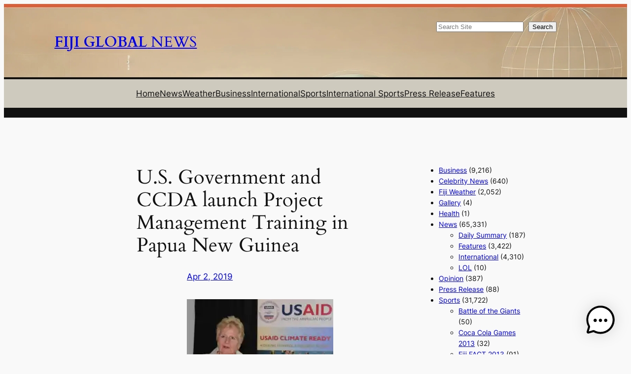

--- FILE ---
content_type: text/html; charset=UTF-8
request_url: https://fijiglobalnews.com/u-s-government-and-ccda-launch-project-management-training-in-papua-new-guinea/
body_size: 26004
content:
<!DOCTYPE html>
<html lang="en-US" prefix="og: https://ogp.me/ns#">
<head>
	<meta charset="UTF-8" />
	<meta name="viewport" content="width=device-width, initial-scale=1" />

<!-- Search Engine Optimization by Rank Math PRO - https://rankmath.com/ -->
<meta name="description" content="Ambassador Catherine Ebert-Gray, U.S. Ambassador for Papua New Guinea, alongside Mr. Ruel Yamuna, the Managing Director of the Climate Change and Development"/>
<meta name="robots" content="follow, index, max-snippet:-1, max-video-preview:-1, max-image-preview:large"/>
<link rel="canonical" href="https://fijiglobalnews.com/u-s-government-and-ccda-launch-project-management-training-in-papua-new-guinea/" />
<meta property="og:locale" content="en_US" />
<meta property="og:type" content="article" />
<meta property="og:title" content="U.S. Government and CCDA launch Project Management Training in Papua New Guinea - FijiGlobalNews" />
<meta property="og:description" content="Ambassador Catherine Ebert-Gray, U.S. Ambassador for Papua New Guinea, alongside Mr. Ruel Yamuna, the Managing Director of the Climate Change and Development" />
<meta property="og:url" content="https://fijiglobalnews.com/u-s-government-and-ccda-launch-project-management-training-in-papua-new-guinea/" />
<meta property="og:site_name" content="FijiGlobalNews.com" />
<meta property="article:publisher" content="https://www.facebook.com/Fijiworldnewscom" />
<meta property="article:section" content="News" />
<meta property="og:updated_time" content="2024-03-19T05:54:22-07:00" />
<meta property="og:image" content="https://i0.wp.com/fijiglobalnews.com/wp-content/uploads/2019/04/amb-speech-2.jpg" />
<meta property="og:image:secure_url" content="https://i0.wp.com/fijiglobalnews.com/wp-content/uploads/2019/04/amb-speech-2.jpg" />
<meta property="og:image:width" content="1012" />
<meta property="og:image:height" content="1024" />
<meta property="og:image:alt" content="U.S. Government and CCDA launch Project Management Training in Papua New Guinea" />
<meta property="og:image:type" content="image/jpeg" />
<meta property="article:published_time" content="2019-04-02T23:54:06-07:00" />
<meta property="article:modified_time" content="2024-03-19T05:54:22-07:00" />
<meta name="twitter:card" content="summary_large_image" />
<meta name="twitter:title" content="U.S. Government and CCDA launch Project Management Training in Papua New Guinea - FijiGlobalNews" />
<meta name="twitter:description" content="Ambassador Catherine Ebert-Gray, U.S. Ambassador for Papua New Guinea, alongside Mr. Ruel Yamuna, the Managing Director of the Climate Change and Development" />
<meta name="twitter:image" content="https://i0.wp.com/fijiglobalnews.com/wp-content/uploads/2019/04/amb-speech-2.jpg" />
<meta name="twitter:label1" content="Written by" />
<meta name="twitter:data1" content="Editor" />
<meta name="twitter:label2" content="Time to read" />
<meta name="twitter:data2" content="2 minutes" />
<script type="application/ld+json" class="rank-math-schema-pro">{"@context":"https://schema.org","@graph":[{"@type":"Organization","@id":"https://fijiglobalnews.com/#organization","name":"FijiGlobalNews.com","sameAs":["https://www.facebook.com/Fijiworldnewscom"],"logo":{"@type":"ImageObject","@id":"https://fijiglobalnews.com/#logo","url":"https://fijiglobalnews.com/wp-content/uploads/cropped-fijiglobalnews_com_logo.webp","contentUrl":"https://fijiglobalnews.com/wp-content/uploads/cropped-fijiglobalnews_com_logo.webp","caption":"FijiGlobalNews.com","inLanguage":"en-US","width":"512","height":"512"}},{"@type":"WebSite","@id":"https://fijiglobalnews.com/#website","url":"https://fijiglobalnews.com","name":"FijiGlobalNews.com","alternateName":"FGN","publisher":{"@id":"https://fijiglobalnews.com/#organization"},"inLanguage":"en-US"},{"@type":"ImageObject","@id":"https://fijiglobalnews.com/wp-content/uploads/2019/04/amb-speech-2-297x300.jpg","url":"https://fijiglobalnews.com/wp-content/uploads/2019/04/amb-speech-2-297x300.jpg","width":"200","height":"200","inLanguage":"en-US"},{"@type":"BreadcrumbList","@id":"https://fijiglobalnews.com/u-s-government-and-ccda-launch-project-management-training-in-papua-new-guinea/#breadcrumb","itemListElement":[{"@type":"ListItem","position":"1","item":{"@id":"https://fijiglobalnews.com","name":"Home"}},{"@type":"ListItem","position":"2","item":{"@id":"https://fijiglobalnews.com/u-s-government-and-ccda-launch-project-management-training-in-papua-new-guinea/","name":"U.S. Government and CCDA launch Project Management Training in Papua New Guinea"}}]},{"@type":"WebPage","@id":"https://fijiglobalnews.com/u-s-government-and-ccda-launch-project-management-training-in-papua-new-guinea/#webpage","url":"https://fijiglobalnews.com/u-s-government-and-ccda-launch-project-management-training-in-papua-new-guinea/","name":"U.S. Government and CCDA launch Project Management Training in Papua New Guinea - FijiGlobalNews","datePublished":"2019-04-02T23:54:06-07:00","dateModified":"2024-03-19T05:54:22-07:00","isPartOf":{"@id":"https://fijiglobalnews.com/#website"},"primaryImageOfPage":{"@id":"https://fijiglobalnews.com/wp-content/uploads/2019/04/amb-speech-2-297x300.jpg"},"inLanguage":"en-US","breadcrumb":{"@id":"https://fijiglobalnews.com/u-s-government-and-ccda-launch-project-management-training-in-papua-new-guinea/#breadcrumb"}},{"@type":"Person","@id":"https://fijiglobalnews.com/u-s-government-and-ccda-launch-project-management-training-in-papua-new-guinea/#author","name":"Editor","image":{"@type":"ImageObject","@id":"https://secure.gravatar.com/avatar/94a2d3f9dd58b897630eeeaa44b4c59c90a8020fdcaeb500622685795d8d6478?s=96&amp;d=mm&amp;r=g","url":"https://secure.gravatar.com/avatar/94a2d3f9dd58b897630eeeaa44b4c59c90a8020fdcaeb500622685795d8d6478?s=96&amp;d=mm&amp;r=g","caption":"Editor","inLanguage":"en-US"},"worksFor":{"@id":"https://fijiglobalnews.com/#organization"}},{"@type":"NewsArticle","headline":"U.S. Government and CCDA launch Project Management Training in Papua New Guinea - FijiGlobalNews","datePublished":"2019-04-02T23:54:06-07:00","dateModified":"2024-03-19T05:54:22-07:00","author":{"@id":"https://fijiglobalnews.com/u-s-government-and-ccda-launch-project-management-training-in-papua-new-guinea/#author","name":"Editor"},"publisher":{"@id":"https://fijiglobalnews.com/#organization"},"description":"Ambassador Catherine Ebert-Gray, U.S. Ambassador for Papua New Guinea, alongside Mr. Ruel Yamuna, the Managing Director of the Climate Change and Development","name":"U.S. Government and CCDA launch Project Management Training in Papua New Guinea - FijiGlobalNews","@id":"https://fijiglobalnews.com/u-s-government-and-ccda-launch-project-management-training-in-papua-new-guinea/#richSnippet","isPartOf":{"@id":"https://fijiglobalnews.com/u-s-government-and-ccda-launch-project-management-training-in-papua-new-guinea/#webpage"},"image":{"@id":"https://fijiglobalnews.com/wp-content/uploads/2019/04/amb-speech-2-297x300.jpg"},"inLanguage":"en-US","mainEntityOfPage":{"@id":"https://fijiglobalnews.com/u-s-government-and-ccda-launch-project-management-training-in-papua-new-guinea/#webpage"}}]}</script>
<!-- /Rank Math WordPress SEO plugin -->

<title>U.S. Government and CCDA launch Project Management Training in Papua New Guinea - FijiGlobalNews</title>
<link rel='dns-prefetch' href='//secure.gravatar.com' />
<link rel='dns-prefetch' href='//www.googletagmanager.com' />
<link rel='dns-prefetch' href='//stats.wp.com' />
<link rel='dns-prefetch' href='//v0.wordpress.com' />
<link rel='dns-prefetch' href='//jetpack.wordpress.com' />
<link rel='dns-prefetch' href='//s0.wp.com' />
<link rel='dns-prefetch' href='//public-api.wordpress.com' />
<link rel='dns-prefetch' href='//0.gravatar.com' />
<link rel='dns-prefetch' href='//1.gravatar.com' />
<link rel='dns-prefetch' href='//2.gravatar.com' />
<link rel='dns-prefetch' href='//widgets.wp.com' />
<link rel='preconnect' href='//i0.wp.com' />
<link rel="alternate" type="application/rss+xml" title="FijiGlobalNews &raquo; Feed" href="https://fijiglobalnews.com/feed/" />
<link rel="alternate" type="application/rss+xml" title="FijiGlobalNews &raquo; Comments Feed" href="https://fijiglobalnews.com/comments/feed/" />
<link rel="alternate" title="oEmbed (JSON)" type="application/json+oembed" href="https://fijiglobalnews.com/wp-json/oembed/1.0/embed?url=https%3A%2F%2Ffijiglobalnews.com%2Fu-s-government-and-ccda-launch-project-management-training-in-papua-new-guinea%2F" />
<link rel="alternate" title="oEmbed (XML)" type="text/xml+oembed" href="https://fijiglobalnews.com/wp-json/oembed/1.0/embed?url=https%3A%2F%2Ffijiglobalnews.com%2Fu-s-government-and-ccda-launch-project-management-training-in-papua-new-guinea%2F&#038;format=xml" />
<style id='wp-img-auto-sizes-contain-inline-css'>
img:is([sizes=auto i],[sizes^="auto," i]){contain-intrinsic-size:3000px 1500px}
/*# sourceURL=wp-img-auto-sizes-contain-inline-css */
</style>
<link rel='stylesheet' id='jetpack_related-posts-css' href='https://fijiglobalnews.com/wp-content/plugins/jetpack/modules/related-posts/related-posts.css?ver=20240116' media='all' />
<style id='wp-block-group-inline-css'>
.wp-block-group{box-sizing:border-box}:where(.wp-block-group.wp-block-group-is-layout-constrained){position:relative}
/*# sourceURL=https://fijiglobalnews.com/wp-includes/blocks/group/style.min.css */
</style>
<style id='wp-block-heading-inline-css'>
h1:where(.wp-block-heading).has-background,h2:where(.wp-block-heading).has-background,h3:where(.wp-block-heading).has-background,h4:where(.wp-block-heading).has-background,h5:where(.wp-block-heading).has-background,h6:where(.wp-block-heading).has-background{padding:1.25em 2.375em}h1.has-text-align-left[style*=writing-mode]:where([style*=vertical-lr]),h1.has-text-align-right[style*=writing-mode]:where([style*=vertical-rl]),h2.has-text-align-left[style*=writing-mode]:where([style*=vertical-lr]),h2.has-text-align-right[style*=writing-mode]:where([style*=vertical-rl]),h3.has-text-align-left[style*=writing-mode]:where([style*=vertical-lr]),h3.has-text-align-right[style*=writing-mode]:where([style*=vertical-rl]),h4.has-text-align-left[style*=writing-mode]:where([style*=vertical-lr]),h4.has-text-align-right[style*=writing-mode]:where([style*=vertical-rl]),h5.has-text-align-left[style*=writing-mode]:where([style*=vertical-lr]),h5.has-text-align-right[style*=writing-mode]:where([style*=vertical-rl]),h6.has-text-align-left[style*=writing-mode]:where([style*=vertical-lr]),h6.has-text-align-right[style*=writing-mode]:where([style*=vertical-rl]){rotate:180deg}

				.is-style-asterisk:before {
					content: '';
					width: 1.5rem;
					height: 3rem;
					background: var(--wp--preset--color--contrast-2, currentColor);
					clip-path: path('M11.93.684v8.039l5.633-5.633 1.216 1.23-5.66 5.66h8.04v1.737H13.2l5.701 5.701-1.23 1.23-5.742-5.742V21h-1.737v-8.094l-5.77 5.77-1.23-1.217 5.743-5.742H.842V9.98h8.162l-5.701-5.7 1.23-1.231 5.66 5.66V.684h1.737Z');
					display: block;
				}

				/* Hide the asterisk if the heading has no content, to avoid using empty headings to display the asterisk only, which is an A11Y issue */
				.is-style-asterisk:empty:before {
					content: none;
				}

				.is-style-asterisk:-moz-only-whitespace:before {
					content: none;
				}

				.is-style-asterisk.has-text-align-center:before {
					margin: 0 auto;
				}

				.is-style-asterisk.has-text-align-right:before {
					margin-left: auto;
				}

				.rtl .is-style-asterisk.has-text-align-left:before {
					margin-right: auto;
				}
/*# sourceURL=wp-block-heading-inline-css */
</style>
<style id='wp-block-search-inline-css'>
.wp-block-search__button{margin-left:10px;word-break:normal}.wp-block-search__button.has-icon{line-height:0}.wp-block-search__button svg{height:1.25em;min-height:24px;min-width:24px;width:1.25em;fill:currentColor;vertical-align:text-bottom}:where(.wp-block-search__button){border:1px solid #ccc;padding:6px 10px}.wp-block-search__inside-wrapper{display:flex;flex:auto;flex-wrap:nowrap;max-width:100%}.wp-block-search__label{width:100%}.wp-block-search.wp-block-search__button-only .wp-block-search__button{box-sizing:border-box;display:flex;flex-shrink:0;justify-content:center;margin-left:0;max-width:100%}.wp-block-search.wp-block-search__button-only .wp-block-search__inside-wrapper{min-width:0!important;transition-property:width}.wp-block-search.wp-block-search__button-only .wp-block-search__input{flex-basis:100%;transition-duration:.3s}.wp-block-search.wp-block-search__button-only.wp-block-search__searchfield-hidden,.wp-block-search.wp-block-search__button-only.wp-block-search__searchfield-hidden .wp-block-search__inside-wrapper{overflow:hidden}.wp-block-search.wp-block-search__button-only.wp-block-search__searchfield-hidden .wp-block-search__input{border-left-width:0!important;border-right-width:0!important;flex-basis:0;flex-grow:0;margin:0;min-width:0!important;padding-left:0!important;padding-right:0!important;width:0!important}:where(.wp-block-search__input){appearance:none;border:1px solid #949494;flex-grow:1;font-family:inherit;font-size:inherit;font-style:inherit;font-weight:inherit;letter-spacing:inherit;line-height:inherit;margin-left:0;margin-right:0;min-width:3rem;padding:8px;text-decoration:unset!important;text-transform:inherit}:where(.wp-block-search__button-inside .wp-block-search__inside-wrapper){background-color:#fff;border:1px solid #949494;box-sizing:border-box;padding:4px}:where(.wp-block-search__button-inside .wp-block-search__inside-wrapper) .wp-block-search__input{border:none;border-radius:0;padding:0 4px}:where(.wp-block-search__button-inside .wp-block-search__inside-wrapper) .wp-block-search__input:focus{outline:none}:where(.wp-block-search__button-inside .wp-block-search__inside-wrapper) :where(.wp-block-search__button){padding:4px 8px}.wp-block-search.aligncenter .wp-block-search__inside-wrapper{margin:auto}.wp-block[data-align=right] .wp-block-search.wp-block-search__button-only .wp-block-search__inside-wrapper{float:right}
/*# sourceURL=https://fijiglobalnews.com/wp-includes/blocks/search/style.min.css */
</style>
<style id='wp-block-columns-inline-css'>
.wp-block-columns{box-sizing:border-box;display:flex;flex-wrap:wrap!important}@media (min-width:782px){.wp-block-columns{flex-wrap:nowrap!important}}.wp-block-columns{align-items:normal!important}.wp-block-columns.are-vertically-aligned-top{align-items:flex-start}.wp-block-columns.are-vertically-aligned-center{align-items:center}.wp-block-columns.are-vertically-aligned-bottom{align-items:flex-end}@media (max-width:781px){.wp-block-columns:not(.is-not-stacked-on-mobile)>.wp-block-column{flex-basis:100%!important}}@media (min-width:782px){.wp-block-columns:not(.is-not-stacked-on-mobile)>.wp-block-column{flex-basis:0;flex-grow:1}.wp-block-columns:not(.is-not-stacked-on-mobile)>.wp-block-column[style*=flex-basis]{flex-grow:0}}.wp-block-columns.is-not-stacked-on-mobile{flex-wrap:nowrap!important}.wp-block-columns.is-not-stacked-on-mobile>.wp-block-column{flex-basis:0;flex-grow:1}.wp-block-columns.is-not-stacked-on-mobile>.wp-block-column[style*=flex-basis]{flex-grow:0}:where(.wp-block-columns){margin-bottom:1.75em}:where(.wp-block-columns.has-background){padding:1.25em 2.375em}.wp-block-column{flex-grow:1;min-width:0;overflow-wrap:break-word;word-break:break-word}.wp-block-column.is-vertically-aligned-top{align-self:flex-start}.wp-block-column.is-vertically-aligned-center{align-self:center}.wp-block-column.is-vertically-aligned-bottom{align-self:flex-end}.wp-block-column.is-vertically-aligned-stretch{align-self:stretch}.wp-block-column.is-vertically-aligned-bottom,.wp-block-column.is-vertically-aligned-center,.wp-block-column.is-vertically-aligned-top{width:100%}
/*# sourceURL=https://fijiglobalnews.com/wp-includes/blocks/columns/style.min.css */
</style>
<style id='wp-block-navigation-link-inline-css'>
.wp-block-navigation .wp-block-navigation-item__label{overflow-wrap:break-word}.wp-block-navigation .wp-block-navigation-item__description{display:none}.link-ui-tools{outline:1px solid #f0f0f0;padding:8px}.link-ui-block-inserter{padding-top:8px}.link-ui-block-inserter__back{margin-left:8px;text-transform:uppercase}

				.is-style-arrow-link .wp-block-navigation-item__label:after {
					content: "\2197";
					padding-inline-start: 0.25rem;
					vertical-align: middle;
					text-decoration: none;
					display: inline-block;
				}
/*# sourceURL=wp-block-navigation-link-inline-css */
</style>
<style id='wp-block-navigation-inline-css'>
.wp-block-navigation{position:relative}.wp-block-navigation ul{margin-bottom:0;margin-left:0;margin-top:0;padding-left:0}.wp-block-navigation ul,.wp-block-navigation ul li{list-style:none;padding:0}.wp-block-navigation .wp-block-navigation-item{align-items:center;background-color:inherit;display:flex;position:relative}.wp-block-navigation .wp-block-navigation-item .wp-block-navigation__submenu-container:empty{display:none}.wp-block-navigation .wp-block-navigation-item__content{display:block;z-index:1}.wp-block-navigation .wp-block-navigation-item__content.wp-block-navigation-item__content{color:inherit}.wp-block-navigation.has-text-decoration-underline .wp-block-navigation-item__content,.wp-block-navigation.has-text-decoration-underline .wp-block-navigation-item__content:active,.wp-block-navigation.has-text-decoration-underline .wp-block-navigation-item__content:focus{text-decoration:underline}.wp-block-navigation.has-text-decoration-line-through .wp-block-navigation-item__content,.wp-block-navigation.has-text-decoration-line-through .wp-block-navigation-item__content:active,.wp-block-navigation.has-text-decoration-line-through .wp-block-navigation-item__content:focus{text-decoration:line-through}.wp-block-navigation :where(a),.wp-block-navigation :where(a:active),.wp-block-navigation :where(a:focus){text-decoration:none}.wp-block-navigation .wp-block-navigation__submenu-icon{align-self:center;background-color:inherit;border:none;color:currentColor;display:inline-block;font-size:inherit;height:.6em;line-height:0;margin-left:.25em;padding:0;width:.6em}.wp-block-navigation .wp-block-navigation__submenu-icon svg{display:inline-block;stroke:currentColor;height:inherit;margin-top:.075em;width:inherit}.wp-block-navigation{--navigation-layout-justification-setting:flex-start;--navigation-layout-direction:row;--navigation-layout-wrap:wrap;--navigation-layout-justify:flex-start;--navigation-layout-align:center}.wp-block-navigation.is-vertical{--navigation-layout-direction:column;--navigation-layout-justify:initial;--navigation-layout-align:flex-start}.wp-block-navigation.no-wrap{--navigation-layout-wrap:nowrap}.wp-block-navigation.items-justified-center{--navigation-layout-justification-setting:center;--navigation-layout-justify:center}.wp-block-navigation.items-justified-center.is-vertical{--navigation-layout-align:center}.wp-block-navigation.items-justified-right{--navigation-layout-justification-setting:flex-end;--navigation-layout-justify:flex-end}.wp-block-navigation.items-justified-right.is-vertical{--navigation-layout-align:flex-end}.wp-block-navigation.items-justified-space-between{--navigation-layout-justification-setting:space-between;--navigation-layout-justify:space-between}.wp-block-navigation .has-child .wp-block-navigation__submenu-container{align-items:normal;background-color:inherit;color:inherit;display:flex;flex-direction:column;opacity:0;position:absolute;z-index:2}@media not (prefers-reduced-motion){.wp-block-navigation .has-child .wp-block-navigation__submenu-container{transition:opacity .1s linear}}.wp-block-navigation .has-child .wp-block-navigation__submenu-container{height:0;overflow:hidden;visibility:hidden;width:0}.wp-block-navigation .has-child .wp-block-navigation__submenu-container>.wp-block-navigation-item>.wp-block-navigation-item__content{display:flex;flex-grow:1;padding:.5em 1em}.wp-block-navigation .has-child .wp-block-navigation__submenu-container>.wp-block-navigation-item>.wp-block-navigation-item__content .wp-block-navigation__submenu-icon{margin-left:auto;margin-right:0}.wp-block-navigation .has-child .wp-block-navigation__submenu-container .wp-block-navigation-item__content{margin:0}.wp-block-navigation .has-child .wp-block-navigation__submenu-container{left:-1px;top:100%}@media (min-width:782px){.wp-block-navigation .has-child .wp-block-navigation__submenu-container .wp-block-navigation__submenu-container{left:100%;top:-1px}.wp-block-navigation .has-child .wp-block-navigation__submenu-container .wp-block-navigation__submenu-container:before{background:#0000;content:"";display:block;height:100%;position:absolute;right:100%;width:.5em}.wp-block-navigation .has-child .wp-block-navigation__submenu-container .wp-block-navigation__submenu-icon{margin-right:.25em}.wp-block-navigation .has-child .wp-block-navigation__submenu-container .wp-block-navigation__submenu-icon svg{transform:rotate(-90deg)}}.wp-block-navigation .has-child .wp-block-navigation-submenu__toggle[aria-expanded=true]~.wp-block-navigation__submenu-container,.wp-block-navigation .has-child:not(.open-on-click):hover>.wp-block-navigation__submenu-container,.wp-block-navigation .has-child:not(.open-on-click):not(.open-on-hover-click):focus-within>.wp-block-navigation__submenu-container{height:auto;min-width:200px;opacity:1;overflow:visible;visibility:visible;width:auto}.wp-block-navigation.has-background .has-child .wp-block-navigation__submenu-container{left:0;top:100%}@media (min-width:782px){.wp-block-navigation.has-background .has-child .wp-block-navigation__submenu-container .wp-block-navigation__submenu-container{left:100%;top:0}}.wp-block-navigation-submenu{display:flex;position:relative}.wp-block-navigation-submenu .wp-block-navigation__submenu-icon svg{stroke:currentColor}button.wp-block-navigation-item__content{background-color:initial;border:none;color:currentColor;font-family:inherit;font-size:inherit;font-style:inherit;font-weight:inherit;letter-spacing:inherit;line-height:inherit;text-align:left;text-transform:inherit}.wp-block-navigation-submenu__toggle{cursor:pointer}.wp-block-navigation-submenu__toggle[aria-expanded=true]+.wp-block-navigation__submenu-icon>svg,.wp-block-navigation-submenu__toggle[aria-expanded=true]>svg{transform:rotate(180deg)}.wp-block-navigation-item.open-on-click .wp-block-navigation-submenu__toggle{padding-left:0;padding-right:.85em}.wp-block-navigation-item.open-on-click .wp-block-navigation-submenu__toggle+.wp-block-navigation__submenu-icon{margin-left:-.6em;pointer-events:none}.wp-block-navigation-item.open-on-click button.wp-block-navigation-item__content:not(.wp-block-navigation-submenu__toggle){padding:0}.wp-block-navigation .wp-block-page-list,.wp-block-navigation__container,.wp-block-navigation__responsive-close,.wp-block-navigation__responsive-container,.wp-block-navigation__responsive-container-content,.wp-block-navigation__responsive-dialog{gap:inherit}:where(.wp-block-navigation.has-background .wp-block-navigation-item a:not(.wp-element-button)),:where(.wp-block-navigation.has-background .wp-block-navigation-submenu a:not(.wp-element-button)){padding:.5em 1em}:where(.wp-block-navigation .wp-block-navigation__submenu-container .wp-block-navigation-item a:not(.wp-element-button)),:where(.wp-block-navigation .wp-block-navigation__submenu-container .wp-block-navigation-submenu a:not(.wp-element-button)),:where(.wp-block-navigation .wp-block-navigation__submenu-container .wp-block-navigation-submenu button.wp-block-navigation-item__content),:where(.wp-block-navigation .wp-block-navigation__submenu-container .wp-block-pages-list__item button.wp-block-navigation-item__content){padding:.5em 1em}.wp-block-navigation.items-justified-right .wp-block-navigation__container .has-child .wp-block-navigation__submenu-container,.wp-block-navigation.items-justified-right .wp-block-page-list>.has-child .wp-block-navigation__submenu-container,.wp-block-navigation.items-justified-space-between .wp-block-page-list>.has-child:last-child .wp-block-navigation__submenu-container,.wp-block-navigation.items-justified-space-between>.wp-block-navigation__container>.has-child:last-child .wp-block-navigation__submenu-container{left:auto;right:0}.wp-block-navigation.items-justified-right .wp-block-navigation__container .has-child .wp-block-navigation__submenu-container .wp-block-navigation__submenu-container,.wp-block-navigation.items-justified-right .wp-block-page-list>.has-child .wp-block-navigation__submenu-container .wp-block-navigation__submenu-container,.wp-block-navigation.items-justified-space-between .wp-block-page-list>.has-child:last-child .wp-block-navigation__submenu-container .wp-block-navigation__submenu-container,.wp-block-navigation.items-justified-space-between>.wp-block-navigation__container>.has-child:last-child .wp-block-navigation__submenu-container .wp-block-navigation__submenu-container{left:-1px;right:-1px}@media (min-width:782px){.wp-block-navigation.items-justified-right .wp-block-navigation__container .has-child .wp-block-navigation__submenu-container .wp-block-navigation__submenu-container,.wp-block-navigation.items-justified-right .wp-block-page-list>.has-child .wp-block-navigation__submenu-container .wp-block-navigation__submenu-container,.wp-block-navigation.items-justified-space-between .wp-block-page-list>.has-child:last-child .wp-block-navigation__submenu-container .wp-block-navigation__submenu-container,.wp-block-navigation.items-justified-space-between>.wp-block-navigation__container>.has-child:last-child .wp-block-navigation__submenu-container .wp-block-navigation__submenu-container{left:auto;right:100%}}.wp-block-navigation:not(.has-background) .wp-block-navigation__submenu-container{background-color:#fff;border:1px solid #00000026}.wp-block-navigation.has-background .wp-block-navigation__submenu-container{background-color:inherit}.wp-block-navigation:not(.has-text-color) .wp-block-navigation__submenu-container{color:#000}.wp-block-navigation__container{align-items:var(--navigation-layout-align,initial);display:flex;flex-direction:var(--navigation-layout-direction,initial);flex-wrap:var(--navigation-layout-wrap,wrap);justify-content:var(--navigation-layout-justify,initial);list-style:none;margin:0;padding-left:0}.wp-block-navigation__container .is-responsive{display:none}.wp-block-navigation__container:only-child,.wp-block-page-list:only-child{flex-grow:1}@keyframes overlay-menu__fade-in-animation{0%{opacity:0;transform:translateY(.5em)}to{opacity:1;transform:translateY(0)}}.wp-block-navigation__responsive-container{bottom:0;display:none;left:0;position:fixed;right:0;top:0}.wp-block-navigation__responsive-container :where(.wp-block-navigation-item a){color:inherit}.wp-block-navigation__responsive-container .wp-block-navigation__responsive-container-content{align-items:var(--navigation-layout-align,initial);display:flex;flex-direction:var(--navigation-layout-direction,initial);flex-wrap:var(--navigation-layout-wrap,wrap);justify-content:var(--navigation-layout-justify,initial)}.wp-block-navigation__responsive-container:not(.is-menu-open.is-menu-open){background-color:inherit!important;color:inherit!important}.wp-block-navigation__responsive-container.is-menu-open{background-color:inherit;display:flex;flex-direction:column}@media not (prefers-reduced-motion){.wp-block-navigation__responsive-container.is-menu-open{animation:overlay-menu__fade-in-animation .1s ease-out;animation-fill-mode:forwards}}.wp-block-navigation__responsive-container.is-menu-open{overflow:auto;padding:clamp(1rem,var(--wp--style--root--padding-top),20rem) clamp(1rem,var(--wp--style--root--padding-right),20rem) clamp(1rem,var(--wp--style--root--padding-bottom),20rem) clamp(1rem,var(--wp--style--root--padding-left),20rem);z-index:100000}.wp-block-navigation__responsive-container.is-menu-open .wp-block-navigation__responsive-container-content{align-items:var(--navigation-layout-justification-setting,inherit);display:flex;flex-direction:column;flex-wrap:nowrap;overflow:visible;padding-top:calc(2rem + 24px)}.wp-block-navigation__responsive-container.is-menu-open .wp-block-navigation__responsive-container-content,.wp-block-navigation__responsive-container.is-menu-open .wp-block-navigation__responsive-container-content .wp-block-navigation__container,.wp-block-navigation__responsive-container.is-menu-open .wp-block-navigation__responsive-container-content .wp-block-page-list{justify-content:flex-start}.wp-block-navigation__responsive-container.is-menu-open .wp-block-navigation__responsive-container-content .wp-block-navigation__submenu-icon{display:none}.wp-block-navigation__responsive-container.is-menu-open .wp-block-navigation__responsive-container-content .has-child .wp-block-navigation__submenu-container{border:none;height:auto;min-width:200px;opacity:1;overflow:initial;padding-left:2rem;padding-right:2rem;position:static;visibility:visible;width:auto}.wp-block-navigation__responsive-container.is-menu-open .wp-block-navigation__responsive-container-content .wp-block-navigation__container,.wp-block-navigation__responsive-container.is-menu-open .wp-block-navigation__responsive-container-content .wp-block-navigation__submenu-container{gap:inherit}.wp-block-navigation__responsive-container.is-menu-open .wp-block-navigation__responsive-container-content .wp-block-navigation__submenu-container{padding-top:var(--wp--style--block-gap,2em)}.wp-block-navigation__responsive-container.is-menu-open .wp-block-navigation__responsive-container-content .wp-block-navigation-item__content{padding:0}.wp-block-navigation__responsive-container.is-menu-open .wp-block-navigation__responsive-container-content .wp-block-navigation-item,.wp-block-navigation__responsive-container.is-menu-open .wp-block-navigation__responsive-container-content .wp-block-navigation__container,.wp-block-navigation__responsive-container.is-menu-open .wp-block-navigation__responsive-container-content .wp-block-page-list{align-items:var(--navigation-layout-justification-setting,initial);display:flex;flex-direction:column}.wp-block-navigation__responsive-container.is-menu-open .wp-block-navigation-item,.wp-block-navigation__responsive-container.is-menu-open .wp-block-navigation-item .wp-block-navigation__submenu-container,.wp-block-navigation__responsive-container.is-menu-open .wp-block-navigation__container,.wp-block-navigation__responsive-container.is-menu-open .wp-block-page-list{background:#0000!important;color:inherit!important}.wp-block-navigation__responsive-container.is-menu-open .wp-block-navigation__submenu-container.wp-block-navigation__submenu-container.wp-block-navigation__submenu-container.wp-block-navigation__submenu-container{left:auto;right:auto}@media (min-width:600px){.wp-block-navigation__responsive-container:not(.hidden-by-default):not(.is-menu-open){background-color:inherit;display:block;position:relative;width:100%;z-index:auto}.wp-block-navigation__responsive-container:not(.hidden-by-default):not(.is-menu-open) .wp-block-navigation__responsive-container-close{display:none}.wp-block-navigation__responsive-container.is-menu-open .wp-block-navigation__submenu-container.wp-block-navigation__submenu-container.wp-block-navigation__submenu-container.wp-block-navigation__submenu-container{left:0}}.wp-block-navigation:not(.has-background) .wp-block-navigation__responsive-container.is-menu-open{background-color:#fff}.wp-block-navigation:not(.has-text-color) .wp-block-navigation__responsive-container.is-menu-open{color:#000}.wp-block-navigation__toggle_button_label{font-size:1rem;font-weight:700}.wp-block-navigation__responsive-container-close,.wp-block-navigation__responsive-container-open{background:#0000;border:none;color:currentColor;cursor:pointer;margin:0;padding:0;text-transform:inherit;vertical-align:middle}.wp-block-navigation__responsive-container-close svg,.wp-block-navigation__responsive-container-open svg{fill:currentColor;display:block;height:24px;pointer-events:none;width:24px}.wp-block-navigation__responsive-container-open{display:flex}.wp-block-navigation__responsive-container-open.wp-block-navigation__responsive-container-open.wp-block-navigation__responsive-container-open{font-family:inherit;font-size:inherit;font-weight:inherit}@media (min-width:600px){.wp-block-navigation__responsive-container-open:not(.always-shown){display:none}}.wp-block-navigation__responsive-container-close{position:absolute;right:0;top:0;z-index:2}.wp-block-navigation__responsive-container-close.wp-block-navigation__responsive-container-close.wp-block-navigation__responsive-container-close{font-family:inherit;font-size:inherit;font-weight:inherit}.wp-block-navigation__responsive-close{width:100%}.has-modal-open .wp-block-navigation__responsive-close{margin-left:auto;margin-right:auto;max-width:var(--wp--style--global--wide-size,100%)}.wp-block-navigation__responsive-close:focus{outline:none}.is-menu-open .wp-block-navigation__responsive-close,.is-menu-open .wp-block-navigation__responsive-container-content,.is-menu-open .wp-block-navigation__responsive-dialog{box-sizing:border-box}.wp-block-navigation__responsive-dialog{position:relative}.has-modal-open .admin-bar .is-menu-open .wp-block-navigation__responsive-dialog{margin-top:46px}@media (min-width:782px){.has-modal-open .admin-bar .is-menu-open .wp-block-navigation__responsive-dialog{margin-top:32px}}html.has-modal-open{overflow:hidden}
/*# sourceURL=https://fijiglobalnews.com/wp-includes/blocks/navigation/style.min.css */
</style>
<style id='wp-block-post-title-inline-css'>
.wp-block-post-title{box-sizing:border-box;word-break:break-word}.wp-block-post-title :where(a){display:inline-block;font-family:inherit;font-size:inherit;font-style:inherit;font-weight:inherit;letter-spacing:inherit;line-height:inherit;text-decoration:inherit}
/*# sourceURL=https://fijiglobalnews.com/wp-includes/blocks/post-title/style.min.css */
</style>
<style id='wp-block-post-date-inline-css'>
.wp-block-post-date{box-sizing:border-box}
/*# sourceURL=https://fijiglobalnews.com/wp-includes/blocks/post-date/style.min.css */
</style>
<style id='wp-block-spacer-inline-css'>
.wp-block-spacer{clear:both}
/*# sourceURL=https://fijiglobalnews.com/wp-includes/blocks/spacer/style.min.css */
</style>
<link rel='stylesheet' id='jetpack-swiper-library-css' href='https://fijiglobalnews.com/wp-content/plugins/jetpack/_inc/blocks/swiper.css?ver=15.4' media='all' />
<link rel='stylesheet' id='jetpack-carousel-css' href='https://fijiglobalnews.com/wp-content/plugins/jetpack/modules/carousel/jetpack-carousel.css?ver=15.4' media='all' />
<style id='wp-block-post-content-inline-css'>
.wp-block-post-content{display:flow-root}
/*# sourceURL=https://fijiglobalnews.com/wp-includes/blocks/post-content/style.min.css */
</style>
<style id='wp-block-post-navigation-link-inline-css'>
.wp-block-post-navigation-link .wp-block-post-navigation-link__arrow-previous{display:inline-block;margin-right:1ch}.wp-block-post-navigation-link .wp-block-post-navigation-link__arrow-previous:not(.is-arrow-chevron){transform:scaleX(1)}.wp-block-post-navigation-link .wp-block-post-navigation-link__arrow-next{display:inline-block;margin-left:1ch}.wp-block-post-navigation-link .wp-block-post-navigation-link__arrow-next:not(.is-arrow-chevron){transform:scaleX(1)}.wp-block-post-navigation-link.has-text-align-left[style*="writing-mode: vertical-lr"],.wp-block-post-navigation-link.has-text-align-right[style*="writing-mode: vertical-rl"]{rotate:180deg}
/*# sourceURL=https://fijiglobalnews.com/wp-includes/blocks/post-navigation-link/style.min.css */
</style>
<style id='wp-block-categories-inline-css'>
.wp-block-categories{box-sizing:border-box}.wp-block-categories.alignleft{margin-right:2em}.wp-block-categories.alignright{margin-left:2em}.wp-block-categories.wp-block-categories-dropdown.aligncenter{text-align:center}.wp-block-categories .wp-block-categories__label{display:block;width:100%}
/*# sourceURL=https://fijiglobalnews.com/wp-includes/blocks/categories/style.min.css */
</style>
<style id='wp-block-separator-inline-css'>
@charset "UTF-8";.wp-block-separator{border:none;border-top:2px solid}:root :where(.wp-block-separator.is-style-dots){height:auto;line-height:1;text-align:center}:root :where(.wp-block-separator.is-style-dots):before{color:currentColor;content:"···";font-family:serif;font-size:1.5em;letter-spacing:2em;padding-left:2em}.wp-block-separator.is-style-dots{background:none!important;border:none!important}
/*# sourceURL=https://fijiglobalnews.com/wp-includes/blocks/separator/style.min.css */
</style>
<style id='wp-block-post-template-inline-css'>
.wp-block-post-template{box-sizing:border-box;list-style:none;margin-bottom:0;margin-top:0;max-width:100%;padding:0}.wp-block-post-template.is-flex-container{display:flex;flex-direction:row;flex-wrap:wrap;gap:1.25em}.wp-block-post-template.is-flex-container>li{margin:0;width:100%}@media (min-width:600px){.wp-block-post-template.is-flex-container.is-flex-container.columns-2>li{width:calc(50% - .625em)}.wp-block-post-template.is-flex-container.is-flex-container.columns-3>li{width:calc(33.33333% - .83333em)}.wp-block-post-template.is-flex-container.is-flex-container.columns-4>li{width:calc(25% - .9375em)}.wp-block-post-template.is-flex-container.is-flex-container.columns-5>li{width:calc(20% - 1em)}.wp-block-post-template.is-flex-container.is-flex-container.columns-6>li{width:calc(16.66667% - 1.04167em)}}@media (max-width:600px){.wp-block-post-template-is-layout-grid.wp-block-post-template-is-layout-grid.wp-block-post-template-is-layout-grid.wp-block-post-template-is-layout-grid{grid-template-columns:1fr}}.wp-block-post-template-is-layout-constrained>li>.alignright,.wp-block-post-template-is-layout-flow>li>.alignright{float:right;margin-inline-end:0;margin-inline-start:2em}.wp-block-post-template-is-layout-constrained>li>.alignleft,.wp-block-post-template-is-layout-flow>li>.alignleft{float:left;margin-inline-end:2em;margin-inline-start:0}.wp-block-post-template-is-layout-constrained>li>.aligncenter,.wp-block-post-template-is-layout-flow>li>.aligncenter{margin-inline-end:auto;margin-inline-start:auto}
/*# sourceURL=https://fijiglobalnews.com/wp-includes/blocks/post-template/style.min.css */
</style>
<style id='wp-block-paragraph-inline-css'>
.is-small-text{font-size:.875em}.is-regular-text{font-size:1em}.is-large-text{font-size:2.25em}.is-larger-text{font-size:3em}.has-drop-cap:not(:focus):first-letter{float:left;font-size:8.4em;font-style:normal;font-weight:100;line-height:.68;margin:.05em .1em 0 0;text-transform:uppercase}body.rtl .has-drop-cap:not(:focus):first-letter{float:none;margin-left:.1em}p.has-drop-cap.has-background{overflow:hidden}:root :where(p.has-background){padding:1.25em 2.375em}:where(p.has-text-color:not(.has-link-color)) a{color:inherit}p.has-text-align-left[style*="writing-mode:vertical-lr"],p.has-text-align-right[style*="writing-mode:vertical-rl"]{rotate:180deg}
/*# sourceURL=https://fijiglobalnews.com/wp-includes/blocks/paragraph/style.min.css */
</style>
<style id='wp-emoji-styles-inline-css'>

	img.wp-smiley, img.emoji {
		display: inline !important;
		border: none !important;
		box-shadow: none !important;
		height: 1em !important;
		width: 1em !important;
		margin: 0 0.07em !important;
		vertical-align: -0.1em !important;
		background: none !important;
		padding: 0 !important;
	}
/*# sourceURL=wp-emoji-styles-inline-css */
</style>
<style id='wp-block-library-inline-css'>
:root{--wp-block-synced-color:#7a00df;--wp-block-synced-color--rgb:122,0,223;--wp-bound-block-color:var(--wp-block-synced-color);--wp-editor-canvas-background:#ddd;--wp-admin-theme-color:#007cba;--wp-admin-theme-color--rgb:0,124,186;--wp-admin-theme-color-darker-10:#006ba1;--wp-admin-theme-color-darker-10--rgb:0,107,160.5;--wp-admin-theme-color-darker-20:#005a87;--wp-admin-theme-color-darker-20--rgb:0,90,135;--wp-admin-border-width-focus:2px}@media (min-resolution:192dpi){:root{--wp-admin-border-width-focus:1.5px}}.wp-element-button{cursor:pointer}:root .has-very-light-gray-background-color{background-color:#eee}:root .has-very-dark-gray-background-color{background-color:#313131}:root .has-very-light-gray-color{color:#eee}:root .has-very-dark-gray-color{color:#313131}:root .has-vivid-green-cyan-to-vivid-cyan-blue-gradient-background{background:linear-gradient(135deg,#00d084,#0693e3)}:root .has-purple-crush-gradient-background{background:linear-gradient(135deg,#34e2e4,#4721fb 50%,#ab1dfe)}:root .has-hazy-dawn-gradient-background{background:linear-gradient(135deg,#faaca8,#dad0ec)}:root .has-subdued-olive-gradient-background{background:linear-gradient(135deg,#fafae1,#67a671)}:root .has-atomic-cream-gradient-background{background:linear-gradient(135deg,#fdd79a,#004a59)}:root .has-nightshade-gradient-background{background:linear-gradient(135deg,#330968,#31cdcf)}:root .has-midnight-gradient-background{background:linear-gradient(135deg,#020381,#2874fc)}:root{--wp--preset--font-size--normal:16px;--wp--preset--font-size--huge:42px}.has-regular-font-size{font-size:1em}.has-larger-font-size{font-size:2.625em}.has-normal-font-size{font-size:var(--wp--preset--font-size--normal)}.has-huge-font-size{font-size:var(--wp--preset--font-size--huge)}.has-text-align-center{text-align:center}.has-text-align-left{text-align:left}.has-text-align-right{text-align:right}.has-fit-text{white-space:nowrap!important}#end-resizable-editor-section{display:none}.aligncenter{clear:both}.items-justified-left{justify-content:flex-start}.items-justified-center{justify-content:center}.items-justified-right{justify-content:flex-end}.items-justified-space-between{justify-content:space-between}.screen-reader-text{border:0;clip-path:inset(50%);height:1px;margin:-1px;overflow:hidden;padding:0;position:absolute;width:1px;word-wrap:normal!important}.screen-reader-text:focus{background-color:#ddd;clip-path:none;color:#444;display:block;font-size:1em;height:auto;left:5px;line-height:normal;padding:15px 23px 14px;text-decoration:none;top:5px;width:auto;z-index:100000}html :where(.has-border-color){border-style:solid}html :where([style*=border-top-color]){border-top-style:solid}html :where([style*=border-right-color]){border-right-style:solid}html :where([style*=border-bottom-color]){border-bottom-style:solid}html :where([style*=border-left-color]){border-left-style:solid}html :where([style*=border-width]){border-style:solid}html :where([style*=border-top-width]){border-top-style:solid}html :where([style*=border-right-width]){border-right-style:solid}html :where([style*=border-bottom-width]){border-bottom-style:solid}html :where([style*=border-left-width]){border-left-style:solid}html :where(img[class*=wp-image-]){height:auto;max-width:100%}:where(figure){margin:0 0 1em}html :where(.is-position-sticky){--wp-admin--admin-bar--position-offset:var(--wp-admin--admin-bar--height,0px)}@media screen and (max-width:600px){html :where(.is-position-sticky){--wp-admin--admin-bar--position-offset:0px}}
/*# sourceURL=/wp-includes/css/dist/block-library/common.min.css */
</style>
<style id='global-styles-inline-css'>
:root{--wp--preset--aspect-ratio--square: 1;--wp--preset--aspect-ratio--4-3: 4/3;--wp--preset--aspect-ratio--3-4: 3/4;--wp--preset--aspect-ratio--3-2: 3/2;--wp--preset--aspect-ratio--2-3: 2/3;--wp--preset--aspect-ratio--16-9: 16/9;--wp--preset--aspect-ratio--9-16: 9/16;--wp--preset--color--black: #000000;--wp--preset--color--cyan-bluish-gray: #abb8c3;--wp--preset--color--white: #ffffff;--wp--preset--color--pale-pink: #f78da7;--wp--preset--color--vivid-red: #cf2e2e;--wp--preset--color--luminous-vivid-orange: #ff6900;--wp--preset--color--luminous-vivid-amber: #fcb900;--wp--preset--color--light-green-cyan: #7bdcb5;--wp--preset--color--vivid-green-cyan: #00d084;--wp--preset--color--pale-cyan-blue: #8ed1fc;--wp--preset--color--vivid-cyan-blue: #0693e3;--wp--preset--color--vivid-purple: #9b51e0;--wp--preset--color--base: #f9f9f9;--wp--preset--color--base-2: #ffffff;--wp--preset--color--contrast: #111111;--wp--preset--color--contrast-2: #636363;--wp--preset--color--contrast-3: #A4A4A4;--wp--preset--color--accent: #cfcabe;--wp--preset--color--accent-2: #c2a990;--wp--preset--color--accent-3: #d8613c;--wp--preset--color--accent-4: #b1c5a4;--wp--preset--color--accent-5: #b5bdbc;--wp--preset--gradient--vivid-cyan-blue-to-vivid-purple: linear-gradient(135deg,rgb(6,147,227) 0%,rgb(155,81,224) 100%);--wp--preset--gradient--light-green-cyan-to-vivid-green-cyan: linear-gradient(135deg,rgb(122,220,180) 0%,rgb(0,208,130) 100%);--wp--preset--gradient--luminous-vivid-amber-to-luminous-vivid-orange: linear-gradient(135deg,rgb(252,185,0) 0%,rgb(255,105,0) 100%);--wp--preset--gradient--luminous-vivid-orange-to-vivid-red: linear-gradient(135deg,rgb(255,105,0) 0%,rgb(207,46,46) 100%);--wp--preset--gradient--very-light-gray-to-cyan-bluish-gray: linear-gradient(135deg,rgb(238,238,238) 0%,rgb(169,184,195) 100%);--wp--preset--gradient--cool-to-warm-spectrum: linear-gradient(135deg,rgb(74,234,220) 0%,rgb(151,120,209) 20%,rgb(207,42,186) 40%,rgb(238,44,130) 60%,rgb(251,105,98) 80%,rgb(254,248,76) 100%);--wp--preset--gradient--blush-light-purple: linear-gradient(135deg,rgb(255,206,236) 0%,rgb(152,150,240) 100%);--wp--preset--gradient--blush-bordeaux: linear-gradient(135deg,rgb(254,205,165) 0%,rgb(254,45,45) 50%,rgb(107,0,62) 100%);--wp--preset--gradient--luminous-dusk: linear-gradient(135deg,rgb(255,203,112) 0%,rgb(199,81,192) 50%,rgb(65,88,208) 100%);--wp--preset--gradient--pale-ocean: linear-gradient(135deg,rgb(255,245,203) 0%,rgb(182,227,212) 50%,rgb(51,167,181) 100%);--wp--preset--gradient--electric-grass: linear-gradient(135deg,rgb(202,248,128) 0%,rgb(113,206,126) 100%);--wp--preset--gradient--midnight: linear-gradient(135deg,rgb(2,3,129) 0%,rgb(40,116,252) 100%);--wp--preset--gradient--gradient-1: linear-gradient(to bottom, #cfcabe 0%, #F9F9F9 100%);--wp--preset--gradient--gradient-2: linear-gradient(to bottom, #C2A990 0%, #F9F9F9 100%);--wp--preset--gradient--gradient-3: linear-gradient(to bottom, #D8613C 0%, #F9F9F9 100%);--wp--preset--gradient--gradient-4: linear-gradient(to bottom, #B1C5A4 0%, #F9F9F9 100%);--wp--preset--gradient--gradient-5: linear-gradient(to bottom, #B5BDBC 0%, #F9F9F9 100%);--wp--preset--gradient--gradient-6: linear-gradient(to bottom, #A4A4A4 0%, #F9F9F9 100%);--wp--preset--gradient--gradient-7: linear-gradient(to bottom, #cfcabe 50%, #F9F9F9 50%);--wp--preset--gradient--gradient-8: linear-gradient(to bottom, #C2A990 50%, #F9F9F9 50%);--wp--preset--gradient--gradient-9: linear-gradient(to bottom, #D8613C 50%, #F9F9F9 50%);--wp--preset--gradient--gradient-10: linear-gradient(to bottom, #B1C5A4 50%, #F9F9F9 50%);--wp--preset--gradient--gradient-11: linear-gradient(to bottom, #B5BDBC 50%, #F9F9F9 50%);--wp--preset--gradient--gradient-12: linear-gradient(to bottom, #A4A4A4 50%, #F9F9F9 50%);--wp--preset--font-size--small: 0.9rem;--wp--preset--font-size--medium: 1.05rem;--wp--preset--font-size--large: clamp(1.39rem, 1.39rem + ((1vw - 0.2rem) * 0.767), 1.85rem);--wp--preset--font-size--x-large: clamp(1.85rem, 1.85rem + ((1vw - 0.2rem) * 1.083), 2.5rem);--wp--preset--font-size--xx-large: clamp(2.5rem, 2.5rem + ((1vw - 0.2rem) * 1.283), 3.27rem);--wp--preset--font-family--body: "Inter", sans-serif;--wp--preset--font-family--heading: Cardo;--wp--preset--font-family--system-sans-serif: -apple-system, BlinkMacSystemFont, avenir next, avenir, segoe ui, helvetica neue, helvetica, Cantarell, Ubuntu, roboto, noto, arial, sans-serif;--wp--preset--font-family--system-serif: Iowan Old Style, Apple Garamond, Baskerville, Times New Roman, Droid Serif, Times, Source Serif Pro, serif, Apple Color Emoji, Segoe UI Emoji, Segoe UI Symbol;--wp--preset--spacing--20: min(1.5rem, 2vw);--wp--preset--spacing--30: min(2.5rem, 3vw);--wp--preset--spacing--40: min(4rem, 5vw);--wp--preset--spacing--50: min(6.5rem, 8vw);--wp--preset--spacing--60: min(10.5rem, 13vw);--wp--preset--spacing--70: 3.38rem;--wp--preset--spacing--80: 5.06rem;--wp--preset--spacing--10: 1rem;--wp--preset--shadow--natural: 6px 6px 9px rgba(0, 0, 0, 0.2);--wp--preset--shadow--deep: 12px 12px 50px rgba(0, 0, 0, 0.4);--wp--preset--shadow--sharp: 6px 6px 0px rgba(0, 0, 0, 0.2);--wp--preset--shadow--outlined: 6px 6px 0px -3px rgb(255, 255, 255), 6px 6px rgb(0, 0, 0);--wp--preset--shadow--crisp: 6px 6px 0px rgb(0, 0, 0);}:root { --wp--style--global--content-size: 620px;--wp--style--global--wide-size: 1280px; }:where(body) { margin: 0; }.wp-site-blocks { padding-top: var(--wp--style--root--padding-top); padding-bottom: var(--wp--style--root--padding-bottom); }.has-global-padding { padding-right: var(--wp--style--root--padding-right); padding-left: var(--wp--style--root--padding-left); }.has-global-padding > .alignfull { margin-right: calc(var(--wp--style--root--padding-right) * -1); margin-left: calc(var(--wp--style--root--padding-left) * -1); }.has-global-padding :where(:not(.alignfull.is-layout-flow) > .has-global-padding:not(.wp-block-block, .alignfull)) { padding-right: 0; padding-left: 0; }.has-global-padding :where(:not(.alignfull.is-layout-flow) > .has-global-padding:not(.wp-block-block, .alignfull)) > .alignfull { margin-left: 0; margin-right: 0; }.wp-site-blocks > .alignleft { float: left; margin-right: 2em; }.wp-site-blocks > .alignright { float: right; margin-left: 2em; }.wp-site-blocks > .aligncenter { justify-content: center; margin-left: auto; margin-right: auto; }:where(.wp-site-blocks) > * { margin-block-start: 1.2rem; margin-block-end: 0; }:where(.wp-site-blocks) > :first-child { margin-block-start: 0; }:where(.wp-site-blocks) > :last-child { margin-block-end: 0; }:root { --wp--style--block-gap: 1.2rem; }:root :where(.is-layout-flow) > :first-child{margin-block-start: 0;}:root :where(.is-layout-flow) > :last-child{margin-block-end: 0;}:root :where(.is-layout-flow) > *{margin-block-start: 1.2rem;margin-block-end: 0;}:root :where(.is-layout-constrained) > :first-child{margin-block-start: 0;}:root :where(.is-layout-constrained) > :last-child{margin-block-end: 0;}:root :where(.is-layout-constrained) > *{margin-block-start: 1.2rem;margin-block-end: 0;}:root :where(.is-layout-flex){gap: 1.2rem;}:root :where(.is-layout-grid){gap: 1.2rem;}.is-layout-flow > .alignleft{float: left;margin-inline-start: 0;margin-inline-end: 2em;}.is-layout-flow > .alignright{float: right;margin-inline-start: 2em;margin-inline-end: 0;}.is-layout-flow > .aligncenter{margin-left: auto !important;margin-right: auto !important;}.is-layout-constrained > .alignleft{float: left;margin-inline-start: 0;margin-inline-end: 2em;}.is-layout-constrained > .alignright{float: right;margin-inline-start: 2em;margin-inline-end: 0;}.is-layout-constrained > .aligncenter{margin-left: auto !important;margin-right: auto !important;}.is-layout-constrained > :where(:not(.alignleft):not(.alignright):not(.alignfull)){max-width: var(--wp--style--global--content-size);margin-left: auto !important;margin-right: auto !important;}.is-layout-constrained > .alignwide{max-width: var(--wp--style--global--wide-size);}body .is-layout-flex{display: flex;}.is-layout-flex{flex-wrap: wrap;align-items: center;}.is-layout-flex > :is(*, div){margin: 0;}body .is-layout-grid{display: grid;}.is-layout-grid > :is(*, div){margin: 0;}body{background-color: var(--wp--preset--color--base);color: var(--wp--preset--color--contrast);font-family: var(--wp--preset--font-family--body);font-size: var(--wp--preset--font-size--medium);font-style: normal;font-weight: 400;line-height: 1.55;--wp--style--root--padding-top: 0px;--wp--style--root--padding-right: var(--wp--preset--spacing--50);--wp--style--root--padding-bottom: 0px;--wp--style--root--padding-left: var(--wp--preset--spacing--50);}a:where(:not(.wp-element-button)){color: var(--wp--preset--color--contrast);text-decoration: none;}:root :where(a:where(:not(.wp-element-button)):hover){text-decoration: none;}h1, h2, h3, h4, h5, h6{color: var(--wp--preset--color--contrast);font-family: var(--wp--preset--font-family--heading);font-weight: 400;line-height: 1.2;}h1{font-size: var(--wp--preset--font-size--xx-large);line-height: 1.15;}h2{font-size: var(--wp--preset--font-size--x-large);}h3{font-size: var(--wp--preset--font-size--large);}h4{font-size: clamp(1.1rem, 1.1rem + ((1vw - 0.2rem) * 0.767), 1.5rem);}h5{font-size: var(--wp--preset--font-size--medium);}h6{font-size: var(--wp--preset--font-size--small);}:root :where(.wp-element-button, .wp-block-button__link){background-color: var(--wp--preset--color--contrast);border-radius: .33rem;border-color: var(--wp--preset--color--contrast);border-width: 0;color: var(--wp--preset--color--base);font-family: inherit;font-size: var(--wp--preset--font-size--small);font-style: normal;font-weight: 500;letter-spacing: inherit;line-height: inherit;padding-top: 0.6rem;padding-right: 1rem;padding-bottom: 0.6rem;padding-left: 1rem;text-decoration: none;text-transform: inherit;}:root :where(.wp-element-button:hover, .wp-block-button__link:hover){background-color: var(--wp--preset--color--contrast-2);border-color: var(--wp--preset--color--contrast-2);color: var(--wp--preset--color--base);}:root :where(.wp-element-button:focus, .wp-block-button__link:focus){background-color: var(--wp--preset--color--contrast-2);border-color: var(--wp--preset--color--contrast-2);color: var(--wp--preset--color--base);outline-color: var(--wp--preset--color--contrast);outline-offset: 2px;}:root :where(.wp-element-button:active, .wp-block-button__link:active){background-color: var(--wp--preset--color--contrast);color: var(--wp--preset--color--base);}:root :where(.wp-element-caption, .wp-block-audio figcaption, .wp-block-embed figcaption, .wp-block-gallery figcaption, .wp-block-image figcaption, .wp-block-table figcaption, .wp-block-video figcaption){color: var(--wp--preset--color--contrast-2);font-family: var(--wp--preset--font-family--body);font-size: 0.8rem;}.has-black-color{color: var(--wp--preset--color--black) !important;}.has-cyan-bluish-gray-color{color: var(--wp--preset--color--cyan-bluish-gray) !important;}.has-white-color{color: var(--wp--preset--color--white) !important;}.has-pale-pink-color{color: var(--wp--preset--color--pale-pink) !important;}.has-vivid-red-color{color: var(--wp--preset--color--vivid-red) !important;}.has-luminous-vivid-orange-color{color: var(--wp--preset--color--luminous-vivid-orange) !important;}.has-luminous-vivid-amber-color{color: var(--wp--preset--color--luminous-vivid-amber) !important;}.has-light-green-cyan-color{color: var(--wp--preset--color--light-green-cyan) !important;}.has-vivid-green-cyan-color{color: var(--wp--preset--color--vivid-green-cyan) !important;}.has-pale-cyan-blue-color{color: var(--wp--preset--color--pale-cyan-blue) !important;}.has-vivid-cyan-blue-color{color: var(--wp--preset--color--vivid-cyan-blue) !important;}.has-vivid-purple-color{color: var(--wp--preset--color--vivid-purple) !important;}.has-base-color{color: var(--wp--preset--color--base) !important;}.has-base-2-color{color: var(--wp--preset--color--base-2) !important;}.has-contrast-color{color: var(--wp--preset--color--contrast) !important;}.has-contrast-2-color{color: var(--wp--preset--color--contrast-2) !important;}.has-contrast-3-color{color: var(--wp--preset--color--contrast-3) !important;}.has-accent-color{color: var(--wp--preset--color--accent) !important;}.has-accent-2-color{color: var(--wp--preset--color--accent-2) !important;}.has-accent-3-color{color: var(--wp--preset--color--accent-3) !important;}.has-accent-4-color{color: var(--wp--preset--color--accent-4) !important;}.has-accent-5-color{color: var(--wp--preset--color--accent-5) !important;}.has-black-background-color{background-color: var(--wp--preset--color--black) !important;}.has-cyan-bluish-gray-background-color{background-color: var(--wp--preset--color--cyan-bluish-gray) !important;}.has-white-background-color{background-color: var(--wp--preset--color--white) !important;}.has-pale-pink-background-color{background-color: var(--wp--preset--color--pale-pink) !important;}.has-vivid-red-background-color{background-color: var(--wp--preset--color--vivid-red) !important;}.has-luminous-vivid-orange-background-color{background-color: var(--wp--preset--color--luminous-vivid-orange) !important;}.has-luminous-vivid-amber-background-color{background-color: var(--wp--preset--color--luminous-vivid-amber) !important;}.has-light-green-cyan-background-color{background-color: var(--wp--preset--color--light-green-cyan) !important;}.has-vivid-green-cyan-background-color{background-color: var(--wp--preset--color--vivid-green-cyan) !important;}.has-pale-cyan-blue-background-color{background-color: var(--wp--preset--color--pale-cyan-blue) !important;}.has-vivid-cyan-blue-background-color{background-color: var(--wp--preset--color--vivid-cyan-blue) !important;}.has-vivid-purple-background-color{background-color: var(--wp--preset--color--vivid-purple) !important;}.has-base-background-color{background-color: var(--wp--preset--color--base) !important;}.has-base-2-background-color{background-color: var(--wp--preset--color--base-2) !important;}.has-contrast-background-color{background-color: var(--wp--preset--color--contrast) !important;}.has-contrast-2-background-color{background-color: var(--wp--preset--color--contrast-2) !important;}.has-contrast-3-background-color{background-color: var(--wp--preset--color--contrast-3) !important;}.has-accent-background-color{background-color: var(--wp--preset--color--accent) !important;}.has-accent-2-background-color{background-color: var(--wp--preset--color--accent-2) !important;}.has-accent-3-background-color{background-color: var(--wp--preset--color--accent-3) !important;}.has-accent-4-background-color{background-color: var(--wp--preset--color--accent-4) !important;}.has-accent-5-background-color{background-color: var(--wp--preset--color--accent-5) !important;}.has-black-border-color{border-color: var(--wp--preset--color--black) !important;}.has-cyan-bluish-gray-border-color{border-color: var(--wp--preset--color--cyan-bluish-gray) !important;}.has-white-border-color{border-color: var(--wp--preset--color--white) !important;}.has-pale-pink-border-color{border-color: var(--wp--preset--color--pale-pink) !important;}.has-vivid-red-border-color{border-color: var(--wp--preset--color--vivid-red) !important;}.has-luminous-vivid-orange-border-color{border-color: var(--wp--preset--color--luminous-vivid-orange) !important;}.has-luminous-vivid-amber-border-color{border-color: var(--wp--preset--color--luminous-vivid-amber) !important;}.has-light-green-cyan-border-color{border-color: var(--wp--preset--color--light-green-cyan) !important;}.has-vivid-green-cyan-border-color{border-color: var(--wp--preset--color--vivid-green-cyan) !important;}.has-pale-cyan-blue-border-color{border-color: var(--wp--preset--color--pale-cyan-blue) !important;}.has-vivid-cyan-blue-border-color{border-color: var(--wp--preset--color--vivid-cyan-blue) !important;}.has-vivid-purple-border-color{border-color: var(--wp--preset--color--vivid-purple) !important;}.has-base-border-color{border-color: var(--wp--preset--color--base) !important;}.has-base-2-border-color{border-color: var(--wp--preset--color--base-2) !important;}.has-contrast-border-color{border-color: var(--wp--preset--color--contrast) !important;}.has-contrast-2-border-color{border-color: var(--wp--preset--color--contrast-2) !important;}.has-contrast-3-border-color{border-color: var(--wp--preset--color--contrast-3) !important;}.has-accent-border-color{border-color: var(--wp--preset--color--accent) !important;}.has-accent-2-border-color{border-color: var(--wp--preset--color--accent-2) !important;}.has-accent-3-border-color{border-color: var(--wp--preset--color--accent-3) !important;}.has-accent-4-border-color{border-color: var(--wp--preset--color--accent-4) !important;}.has-accent-5-border-color{border-color: var(--wp--preset--color--accent-5) !important;}.has-vivid-cyan-blue-to-vivid-purple-gradient-background{background: var(--wp--preset--gradient--vivid-cyan-blue-to-vivid-purple) !important;}.has-light-green-cyan-to-vivid-green-cyan-gradient-background{background: var(--wp--preset--gradient--light-green-cyan-to-vivid-green-cyan) !important;}.has-luminous-vivid-amber-to-luminous-vivid-orange-gradient-background{background: var(--wp--preset--gradient--luminous-vivid-amber-to-luminous-vivid-orange) !important;}.has-luminous-vivid-orange-to-vivid-red-gradient-background{background: var(--wp--preset--gradient--luminous-vivid-orange-to-vivid-red) !important;}.has-very-light-gray-to-cyan-bluish-gray-gradient-background{background: var(--wp--preset--gradient--very-light-gray-to-cyan-bluish-gray) !important;}.has-cool-to-warm-spectrum-gradient-background{background: var(--wp--preset--gradient--cool-to-warm-spectrum) !important;}.has-blush-light-purple-gradient-background{background: var(--wp--preset--gradient--blush-light-purple) !important;}.has-blush-bordeaux-gradient-background{background: var(--wp--preset--gradient--blush-bordeaux) !important;}.has-luminous-dusk-gradient-background{background: var(--wp--preset--gradient--luminous-dusk) !important;}.has-pale-ocean-gradient-background{background: var(--wp--preset--gradient--pale-ocean) !important;}.has-electric-grass-gradient-background{background: var(--wp--preset--gradient--electric-grass) !important;}.has-midnight-gradient-background{background: var(--wp--preset--gradient--midnight) !important;}.has-gradient-1-gradient-background{background: var(--wp--preset--gradient--gradient-1) !important;}.has-gradient-2-gradient-background{background: var(--wp--preset--gradient--gradient-2) !important;}.has-gradient-3-gradient-background{background: var(--wp--preset--gradient--gradient-3) !important;}.has-gradient-4-gradient-background{background: var(--wp--preset--gradient--gradient-4) !important;}.has-gradient-5-gradient-background{background: var(--wp--preset--gradient--gradient-5) !important;}.has-gradient-6-gradient-background{background: var(--wp--preset--gradient--gradient-6) !important;}.has-gradient-7-gradient-background{background: var(--wp--preset--gradient--gradient-7) !important;}.has-gradient-8-gradient-background{background: var(--wp--preset--gradient--gradient-8) !important;}.has-gradient-9-gradient-background{background: var(--wp--preset--gradient--gradient-9) !important;}.has-gradient-10-gradient-background{background: var(--wp--preset--gradient--gradient-10) !important;}.has-gradient-11-gradient-background{background: var(--wp--preset--gradient--gradient-11) !important;}.has-gradient-12-gradient-background{background: var(--wp--preset--gradient--gradient-12) !important;}.has-small-font-size{font-size: var(--wp--preset--font-size--small) !important;}.has-medium-font-size{font-size: var(--wp--preset--font-size--medium) !important;}.has-large-font-size{font-size: var(--wp--preset--font-size--large) !important;}.has-x-large-font-size{font-size: var(--wp--preset--font-size--x-large) !important;}.has-xx-large-font-size{font-size: var(--wp--preset--font-size--xx-large) !important;}.has-body-font-family{font-family: var(--wp--preset--font-family--body) !important;}.has-heading-font-family{font-family: var(--wp--preset--font-family--heading) !important;}.has-system-sans-serif-font-family{font-family: var(--wp--preset--font-family--system-sans-serif) !important;}.has-system-serif-font-family{font-family: var(--wp--preset--font-family--system-serif) !important;}:where(.wp-site-blocks *:focus){outline-width:2px;outline-style:solid}

.no-wrap {
    white-space: nowrap;
}
.wp-site-blocks > footer {
    margin-block-start: 0 !important;
}
:root :where(.wp-block-categories){padding-right: 0px;padding-left: 0px;}:root :where(.wp-block-categories){list-style-type:none;}:root :where(.wp-block-categories li){margin-bottom: 0.5rem;}
:root :where(.wp-block-navigation){font-weight: 500;}
:root :where(.wp-block-navigation a:where(:not(.wp-element-button))){text-decoration: none;}
:root :where(.wp-block-navigation a:where(:not(.wp-element-button)):hover){text-decoration: underline;}
:root :where(.wp-block-post-date){color: var(--wp--preset--color--contrast-2);font-size: var(--wp--preset--font-size--small);}
:root :where(.wp-block-post-date a:where(:not(.wp-element-button))){color: var(--wp--preset--color--contrast-2);text-decoration: none;}
:root :where(.wp-block-post-date a:where(:not(.wp-element-button)):hover){text-decoration: underline;}
:root :where(.wp-block-post-title a:where(:not(.wp-element-button))){text-decoration: none;}
:root :where(.wp-block-post-title a:where(:not(.wp-element-button)):hover){text-decoration: underline;}
:root :where(.wp-block-search .wp-block-search__label, .wp-block-search .wp-block-search__input, .wp-block-search .wp-block-search__button){font-size: var(--wp--preset--font-size--small);}:root :where(.wp-block-search .wp-block-search__input){border-radius:.33rem}
:root :where(.wp-block-search .wp-element-button,.wp-block-search  .wp-block-button__link){border-radius: .33rem;}
:root :where(.wp-block-separator){border-color: currentColor;border-width: 0 0 1px 0;border-style: solid;color: var(--wp--preset--color--contrast);}:root :where(.wp-block-separator){}:root :where(.wp-block-separator:not(.is-style-wide):not(.is-style-dots):not(.alignwide):not(.alignfull)){width: var(--wp--preset--spacing--60)}
:root :where(p){text-decoration: none;}
/*# sourceURL=global-styles-inline-css */
</style>
<style id='core-block-supports-inline-css'>
.wp-container-core-group-is-layout-639b5052 > .alignfull{margin-right:calc(0px * -1);margin-left:calc(0px * -1);}.wp-container-core-group-is-layout-6c531013{flex-wrap:nowrap;}.wp-container-content-9cfa9a5a{flex-grow:1;}.wp-container-core-columns-is-layout-28f84493{flex-wrap:nowrap;}.wp-container-core-group-is-layout-6bd4d9d1{justify-content:center;}.wp-container-core-group-is-layout-dfe8e91f{gap:0.3em;justify-content:flex-start;}.wp-container-core-group-is-layout-c08a3ef2{flex-wrap:nowrap;justify-content:space-between;}.wp-container-core-group-is-layout-4002ca1b > *{margin-block-start:0;margin-block-end:0;}.wp-container-core-group-is-layout-4002ca1b > * + *{margin-block-start:16px;margin-block-end:0;}.wp-container-core-post-template-is-layout-99abc081 > *{margin-block-start:0;margin-block-end:0;}.wp-container-core-post-template-is-layout-99abc081 > * + *{margin-block-start:0px;margin-block-end:0;}.wp-container-core-group-is-layout-91cf026c > *{margin-block-start:0;margin-block-end:0;}.wp-container-core-group-is-layout-91cf026c > * + *{margin-block-start:36px;margin-block-end:0;}.wp-container-core-columns-is-layout-e2be12d3{flex-wrap:nowrap;gap:1rem 1rem;}.wp-container-core-group-is-layout-72190d31 > .alignfull{margin-right:calc(0px * -1);margin-left:calc(0px * -1);}
/*# sourceURL=core-block-supports-inline-css */
</style>
<style id='wp-block-template-skip-link-inline-css'>

		.skip-link.screen-reader-text {
			border: 0;
			clip-path: inset(50%);
			height: 1px;
			margin: -1px;
			overflow: hidden;
			padding: 0;
			position: absolute !important;
			width: 1px;
			word-wrap: normal !important;
		}

		.skip-link.screen-reader-text:focus {
			background-color: #eee;
			clip-path: none;
			color: #444;
			display: block;
			font-size: 1em;
			height: auto;
			left: 5px;
			line-height: normal;
			padding: 15px 23px 14px;
			text-decoration: none;
			top: 5px;
			width: auto;
			z-index: 100000;
		}
/*# sourceURL=wp-block-template-skip-link-inline-css */
</style>
<link rel='stylesheet' id='mwai_chatbot_theme_chatgpt-css' href='https://fijiglobalnews.com/wp-content/plugins/ai-engine-pro/themes/chatgpt.css?ver=1765746231' media='all' />
<link rel='stylesheet' id='subscribe-modal-css-css' href='https://fijiglobalnews.com/wp-content/plugins/jetpack/modules/subscriptions/subscribe-modal/subscribe-modal.css?ver=15.4' media='all' />
<link rel='stylesheet' id='jetpack_likes-css' href='https://fijiglobalnews.com/wp-content/plugins/jetpack/modules/likes/style.css?ver=15.4' media='all' />
<script src="https://fijiglobalnews.com/wp-includes/js/dist/vendor/react.min.js?ver=18.3.1.1" id="react-js"></script>
<script src="https://fijiglobalnews.com/wp-includes/js/dist/vendor/react-dom.min.js?ver=18.3.1.1" id="react-dom-js"></script>
<script src="https://fijiglobalnews.com/wp-includes/js/dist/escape-html.min.js?ver=6561a406d2d232a6fbd2" id="wp-escape-html-js"></script>
<script src="https://fijiglobalnews.com/wp-includes/js/dist/element.min.js?ver=6a582b0c827fa25df3dd" id="wp-element-js"></script>
<script src="https://fijiglobalnews.com/wp-content/plugins/ai-engine-pro/app/chatbot.js?ver=1765746231" id="mwai_chatbot-js"></script>

<!-- Google tag (gtag.js) snippet added by Site Kit -->
<!-- Google Analytics snippet added by Site Kit -->
<script src="https://www.googletagmanager.com/gtag/js?id=GT-NBXP3RBV" id="google_gtagjs-js" async></script>
<script id="google_gtagjs-js-after">
window.dataLayer = window.dataLayer || [];function gtag(){dataLayer.push(arguments);}
gtag("set","linker",{"domains":["fijiglobalnews.com"]});
gtag("js", new Date());
gtag("set", "developer_id.dZTNiMT", true);
gtag("config", "GT-NBXP3RBV");
 window._googlesitekit = window._googlesitekit || {}; window._googlesitekit.throttledEvents = []; window._googlesitekit.gtagEvent = (name, data) => { var key = JSON.stringify( { name, data } ); if ( !! window._googlesitekit.throttledEvents[ key ] ) { return; } window._googlesitekit.throttledEvents[ key ] = true; setTimeout( () => { delete window._googlesitekit.throttledEvents[ key ]; }, 5 ); gtag( "event", name, { ...data, event_source: "site-kit" } ); }; 
//# sourceURL=google_gtagjs-js-after
</script>
<link rel="https://api.w.org/" href="https://fijiglobalnews.com/wp-json/" /><link rel="alternate" title="JSON" type="application/json" href="https://fijiglobalnews.com/wp-json/wp/v2/posts/956" /><link rel="EditURI" type="application/rsd+xml" title="RSD" href="https://fijiglobalnews.com/xmlrpc.php?rsd" />

<link rel='shortlink' href='https://wp.me/p8nqVk-fq' />
<meta name="generator" content="Site Kit by Google 1.167.0" />	<style>img#wpstats{display:none}</style>
		<script type="importmap" id="wp-importmap">
{"imports":{"@wordpress/interactivity":"https://fijiglobalnews.com/wp-includes/js/dist/script-modules/interactivity/index.min.js?ver=8964710565a1d258501f"}}
</script>
<link rel="modulepreload" href="https://fijiglobalnews.com/wp-includes/js/dist/script-modules/interactivity/index.min.js?ver=8964710565a1d258501f" id="@wordpress/interactivity-js-modulepreload" fetchpriority="low">
<style class='wp-fonts-local'>
@font-face{font-family:Inter;font-style:normal;font-weight:300 900;font-display:fallback;src:url('https://fijiglobalnews.com/wp-content/themes/twentytwentyfour/assets/fonts/inter/Inter-VariableFont_slnt,wght.woff2') format('woff2');font-stretch:normal;}
@font-face{font-family:Cardo;font-style:normal;font-weight:400;font-display:fallback;src:url('https://fijiglobalnews.com/wp-content/themes/twentytwentyfour/assets/fonts/cardo/cardo_normal_400.woff2') format('woff2');}
@font-face{font-family:Cardo;font-style:italic;font-weight:400;font-display:fallback;src:url('https://fijiglobalnews.com/wp-content/themes/twentytwentyfour/assets/fonts/cardo/cardo_italic_400.woff2') format('woff2');}
@font-face{font-family:Cardo;font-style:normal;font-weight:700;font-display:fallback;src:url('https://fijiglobalnews.com/wp-content/themes/twentytwentyfour/assets/fonts/cardo/cardo_normal_700.woff2') format('woff2');}
</style>
<link rel="icon" href="https://i0.wp.com/fijiglobalnews.com/wp-content/uploads/cropped-fijiglobalnews_com_logo.webp?fit=32%2C32&#038;ssl=1" sizes="32x32" />
<link rel="icon" href="https://i0.wp.com/fijiglobalnews.com/wp-content/uploads/cropped-fijiglobalnews_com_logo.webp?fit=192%2C192&#038;ssl=1" sizes="192x192" />
<link rel="apple-touch-icon" href="https://i0.wp.com/fijiglobalnews.com/wp-content/uploads/cropped-fijiglobalnews_com_logo.webp?fit=180%2C180&#038;ssl=1" />
<meta name="msapplication-TileImage" content="https://i0.wp.com/fijiglobalnews.com/wp-content/uploads/cropped-fijiglobalnews_com_logo.webp?fit=270%2C270&#038;ssl=1" />
</head>

<body class="wp-singular post-template post-template-single-with-sidebar single single-post postid-956 single-format-standard wp-embed-responsive wp-theme-twentytwentyfour">

<div class="wp-site-blocks"><header class="wp-block-template-part">
<div class="wp-block-group has-accent-3-background-color has-background has-global-padding is-layout-constrained wp-container-core-group-is-layout-639b5052 wp-block-group-is-layout-constrained" style="min-height:7px;padding-top:0;padding-right:0;padding-bottom:0;padding-left:0"></div>



<div class="wp-block-group alignwide has-background is-layout-flow wp-block-group-is-layout-flow" style="background:linear-gradient(180deg,rgb(177,197,164) 0%,rgb(249,249,249) 100%);padding-top:29px;padding-bottom:29px;background-image:url(&apos;https://fijiglobalnews.com/wp-content/uploads/fwn_cover_header.webp&apos;);background-size:cover;">
<div class="wp-block-columns wp-container-content-9cfa9a5a is-layout-flex wp-container-core-columns-is-layout-28f84493 wp-block-columns-is-layout-flex">
<div class="wp-block-column has-global-padding is-layout-constrained wp-block-column-is-layout-constrained">
<div class="wp-block-group is-nowrap is-layout-flex wp-container-core-group-is-layout-6c531013 wp-block-group-is-layout-flex">
<h2 class="wp-block-heading has-text-align-left no-underline, no-wrap has-large-font-size"><a href="/"><strong>FIJI GLOBAL</strong> NEWS</a></h2>
</div>
</div>



<div class="wp-block-column is-layout-flow wp-block-column-is-layout-flow"></div>



<div class="wp-block-column has-global-padding is-layout-constrained wp-block-column-is-layout-constrained"><form role="search" method="get" action="https://fijiglobalnews.com/" class="wp-block-search__button-outside wp-block-search__text-button wp-block-search"    ><label class="wp-block-search__label screen-reader-text" for="wp-block-search__input-1" >Search</label><div class="wp-block-search__inside-wrapper" ><input class="wp-block-search__input" id="wp-block-search__input-1" placeholder="Search Site" value="" type="search" name="s" required /><button aria-label="Search" class="wp-block-search__button wp-element-button" type="submit" >Search</button></div></form></div>
</div>
</div>



<div class="wp-block-group has-contrast-background-color has-background has-global-padding is-layout-constrained wp-block-group-is-layout-constrained" style="min-height:4px"></div>



<div class="wp-block-group has-accent-background-color has-background is-layout-flow wp-block-group-is-layout-flow" style="padding-top:var(--wp--preset--spacing--10);padding-bottom:var(--wp--preset--spacing--10)">
<div class="wp-block-group is-horizontal is-content-justification-center is-layout-flex wp-container-core-group-is-layout-6bd4d9d1 wp-block-group-is-layout-flex" style="border-style:none;border-width:0px;border-radius:0px"><nav class="has-text-color has-contrast-color is-responsive wp-block-navigation is-layout-flex wp-block-navigation-is-layout-flex" aria-label="Navigation" 
		 data-wp-interactive="core/navigation" data-wp-context='{"overlayOpenedBy":{"click":false,"hover":false,"focus":false},"type":"overlay","roleAttribute":"","ariaLabel":"Menu"}'><button aria-haspopup="dialog" aria-label="Open menu" class="wp-block-navigation__responsive-container-open" 
				data-wp-on--click="actions.openMenuOnClick"
				data-wp-on--keydown="actions.handleMenuKeydown"
			><svg width="24" height="24" xmlns="http://www.w3.org/2000/svg" viewBox="0 0 24 24" aria-hidden="true" focusable="false"><path d="M4 7.5h16v1.5H4z"></path><path d="M4 15h16v1.5H4z"></path></svg></button>
				<div class="wp-block-navigation__responsive-container"  id="modal-2" 
				data-wp-class--has-modal-open="state.isMenuOpen"
				data-wp-class--is-menu-open="state.isMenuOpen"
				data-wp-watch="callbacks.initMenu"
				data-wp-on--keydown="actions.handleMenuKeydown"
				data-wp-on--focusout="actions.handleMenuFocusout"
				tabindex="-1"
			>
					<div class="wp-block-navigation__responsive-close" tabindex="-1">
						<div class="wp-block-navigation__responsive-dialog" 
				data-wp-bind--aria-modal="state.ariaModal"
				data-wp-bind--aria-label="state.ariaLabel"
				data-wp-bind--role="state.roleAttribute"
			>
							<button aria-label="Close menu" class="wp-block-navigation__responsive-container-close" 
				data-wp-on--click="actions.closeMenuOnClick"
			><svg xmlns="http://www.w3.org/2000/svg" viewBox="0 0 24 24" width="24" height="24" aria-hidden="true" focusable="false"><path d="m13.06 12 6.47-6.47-1.06-1.06L12 10.94 5.53 4.47 4.47 5.53 10.94 12l-6.47 6.47 1.06 1.06L12 13.06l6.47 6.47 1.06-1.06L13.06 12Z"></path></svg></button>
							<div class="wp-block-navigation__responsive-container-content" 
				data-wp-watch="callbacks.focusFirstElement"
			 id="modal-2-content">
								<ul class="wp-block-navigation__container has-text-color has-contrast-color is-responsive wp-block-navigation"><li class=" wp-block-navigation-item wp-block-navigation-link"><a class="wp-block-navigation-item__content"  href="/"><span class="wp-block-navigation-item__label">Home</span></a></li><li class=" wp-block-navigation-item wp-block-navigation-link"><a class="wp-block-navigation-item__content"  href="https://fijiglobalnews.com/category/news/"><span class="wp-block-navigation-item__label">News</span></a></li><li class=" wp-block-navigation-item wp-block-navigation-link"><a class="wp-block-navigation-item__content"  href="https://fijiglobalnews.com/category/weather/"><span class="wp-block-navigation-item__label">Weather</span></a></li><li class=" wp-block-navigation-item wp-block-navigation-link"><a class="wp-block-navigation-item__content"  href="https://fijiglobalnews.com/category/business/"><span class="wp-block-navigation-item__label">Business</span></a></li><li class=" wp-block-navigation-item wp-block-navigation-link"><a class="wp-block-navigation-item__content"  href="https://fijiglobalnews.com/category/news/international/"><span class="wp-block-navigation-item__label">International</span></a></li><li class=" wp-block-navigation-item wp-block-navigation-link"><a class="wp-block-navigation-item__content"  href="https://fijiglobalnews.com/sports/"><span class="wp-block-navigation-item__label">Sports</span></a></li><li class=" wp-block-navigation-item wp-block-navigation-link"><a class="wp-block-navigation-item__content"  href="https://fijiglobalnews.com/category/sports/international-sports/"><span class="wp-block-navigation-item__label">International Sports</span></a></li><li class=" wp-block-navigation-item wp-block-navigation-link"><a class="wp-block-navigation-item__content"  href="https://fijiglobalnews.com/category/press-release/"><span class="wp-block-navigation-item__label">Press Release</span></a></li><li class=" wp-block-navigation-item wp-block-navigation-link"><a class="wp-block-navigation-item__content"  href="https://fijiglobalnews.com/category/news/features/"><span class="wp-block-navigation-item__label">Features</span></a></li></ul>
							</div>
						</div>
					</div>
				</div></nav></div>
</div>



<div class="wp-block-group has-contrast-background-color has-background has-global-padding is-layout-constrained wp-block-group-is-layout-constrained" style="min-height:20px"></div>
</header>


<main class="wp-block-group has-global-padding is-layout-constrained wp-block-group-is-layout-constrained" style="margin-top:0vh;margin-bottom:0vh;padding-top:10vh;padding-bottom:8vh">
    
    <div class="wp-block-columns alignwide is-layout-flex wp-container-core-columns-is-layout-e2be12d3 wp-block-columns-is-layout-flex" style="padding-right:var(--wp--preset--spacing--40);padding-left:var(--wp--preset--spacing--40)">
        
        <div class="wp-block-column is-layout-flow wp-block-column-is-layout-flow" style="flex-basis:70%">
            
            <div class="wp-block-group has-global-padding is-layout-constrained wp-block-group-is-layout-constrained">
                

                <h1 class="wp-block-post-title has-x-large-font-size">U.S. Government and CCDA launch Project Management Training in Papua New Guinea</h1>

                <div class="wp-block-template-part">
<div class="wp-block-group has-global-padding is-layout-constrained wp-block-group-is-layout-constrained">
<div class="wp-block-group is-content-justification-left is-layout-flex wp-container-core-group-is-layout-dfe8e91f wp-block-group-is-layout-flex"><div class="wp-block-post-date"><time datetime="2019-04-02T23:54:06-07:00"><a href="https://fijiglobalnews.com/u-s-government-and-ccda-launch-project-management-training-in-papua-new-guinea/">Apr 2, 2019</a></time></div></div>
</div>
</div>

                
                <div style="height:var(--wp--preset--spacing--10)" aria-hidden="true" class="wp-block-spacer"></div>
                

            </div>
            

            
            <div class="wp-block-group has-global-padding is-layout-constrained wp-block-group-is-layout-constrained">
                <div class="entry-content wp-block-post-content has-global-padding is-layout-constrained wp-block-post-content-is-layout-constrained"><p><img data-recalc-dims="1" fetchpriority="high" decoding="async" data-attachment-id="957" data-permalink="https://fijiglobalnews.com/u-s-government-and-ccda-launch-project-management-training-in-papua-new-guinea/amb-speech-2/" data-orig-file="https://i0.wp.com/fijiglobalnews.com/wp-content/uploads/2019/04/amb-speech-2.jpg?fit=3096%2C3132&amp;ssl=1" data-orig-size="3096,3132" data-comments-opened="0" data-image-meta="{&quot;aperture&quot;:&quot;5.6&quot;,&quot;credit&quot;:&quot;&quot;,&quot;camera&quot;:&quot;Canon EOS Rebel T6&quot;,&quot;caption&quot;:&quot;&quot;,&quot;created_timestamp&quot;:&quot;1554164745&quot;,&quot;copyright&quot;:&quot;&quot;,&quot;focal_length&quot;:&quot;48&quot;,&quot;iso&quot;:&quot;800&quot;,&quot;shutter_speed&quot;:&quot;0.016666666666667&quot;,&quot;title&quot;:&quot;&quot;,&quot;orientation&quot;:&quot;1&quot;}" data-image-title="amb speech 2" data-image-description="" data-image-caption="" data-medium-file="https://i0.wp.com/fijiglobalnews.com/wp-content/uploads/2019/04/amb-speech-2.jpg?fit=297%2C300&amp;ssl=1" data-large-file="https://i0.wp.com/fijiglobalnews.com/wp-content/uploads/2019/04/amb-speech-2.jpg?fit=1012%2C1024&amp;ssl=1" class="alignnone size-medium wp-image-957" src="https://i0.wp.com/fijiglobalnews.com/wp-content/uploads/2019/04/amb-speech-2.jpg?resize=297%2C300&#038;ssl=1" alt="" width="297" height="300" srcset="https://i0.wp.com/fijiglobalnews.com/wp-content/uploads/2019/04/amb-speech-2.jpg?resize=297%2C300&amp;ssl=1 297w, https://i0.wp.com/fijiglobalnews.com/wp-content/uploads/2019/04/amb-speech-2.jpg?resize=768%2C777&amp;ssl=1 768w, https://i0.wp.com/fijiglobalnews.com/wp-content/uploads/2019/04/amb-speech-2.jpg?resize=1012%2C1024&amp;ssl=1 1012w, https://i0.wp.com/fijiglobalnews.com/wp-content/uploads/2019/04/amb-speech-2.jpg?resize=700%2C708&amp;ssl=1 700w, https://i0.wp.com/fijiglobalnews.com/wp-content/uploads/2019/04/amb-speech-2.jpg?w=2000&amp;ssl=1 2000w, https://i0.wp.com/fijiglobalnews.com/wp-content/uploads/2019/04/amb-speech-2.jpg?w=3000&amp;ssl=1 3000w" sizes="(max-width: 297px) 100vw, 297px" /></p>
<p>&nbsp;</p>
<p>Ambassador Catherine Ebert-Gray, U.S. Ambassador for Papua New Guinea, alongside Mr. Ruel Yamuna, the Managing Director of the Climate Change and Development Authority (CCDA) today launched a Project Management course for 69 Papua New Guinean leaders to better manage projects that prevent and mitigate the impact of natural disasters in the country.</p>
<p>The course is part of the United States Agency for International Development’s (USAID) partnership with the University of the South Pacific and PNG’s CCDA to support Pacific Island countries become more environmentally and disaster resilient.  The five-month course will help leaders strengthen their management skills to design and implement disaster resilience projects.  Class participants include mid-level managers of government departments, non-governmental organizations, and representatives from the private sector.</p>
<p>“The Project Management course is designed to build greater cooperation, as well as generate new ideas, practical tools and techniques that would help PNG leaders to access and manage international adaptation funds,” Ambassador Ebert-Gray said.  “Our hope is that in the future, local private sector and civil society, with support from the government, will be able to take the lead in managing current and upcoming investments to help achieve our shared goal of a more prosperous and resilient future for the people of Papua New Guinea.”</p>
<p>Participants of the course include mid-level managers of Government departments such as the Climate and Development Authority, Department of works and Implementation, representatives from non-governmental organizations such as World Vision PNG, Wildlife Conservation Society and private sector organizations such as Oil Search and PNG Power Limited.</p>
<p>&nbsp;</p>
<p>“This Ready training course on project management capacity will indeed ensure efficient management of resources, not only for Government, but for private sector, and civil society organizations,” said Mr. Yamuna.  “Not only it is relevant today, this is an activity that is good and practical that the Green Growth Academy will need to look into, and incorporate into its programs in the future. I say this because it addresses the issue of sustainability. I see this training program support as a long-term impact of USAID’s Ready project and we look forward to the lessons from this particular course.”</p>
<p>This is the first project management course supported by USAID’s Ready project in Papua New Guinea.  USAID is rolling out the course across Pacific Island Countries, where more than 400 people are expected to participate, including women and people with disabilities.</p>
<p>&nbsp;</p>
<p>&nbsp;</p>
<p>&nbsp;</p>
<p>&nbsp;</p>
<div class='sharedaddy sd-block sd-like jetpack-likes-widget-wrapper jetpack-likes-widget-unloaded' id='like-post-wrapper-123795730-956-697069a3c7e94' data-src='https://widgets.wp.com/likes/?ver=15.4#blog_id=123795730&amp;post_id=956&amp;origin=fijiglobalnews.com&amp;obj_id=123795730-956-697069a3c7e94' data-name='like-post-frame-123795730-956-697069a3c7e94' data-title='Like or Reblog'><h3 class="sd-title">Like this:</h3><div class='likes-widget-placeholder post-likes-widget-placeholder' style='height: 55px;'><span class='button'><span>Like</span></span> <span class="loading">Loading&#8230;</span></div><span class='sd-text-color'></span><a class='sd-link-color'></a></div></div>

                
            </div>
            

            
            <div class="wp-block-group has-global-padding is-layout-constrained wp-block-group-is-layout-constrained">
                
                <div style="height:4rem" aria-hidden="true" class="wp-block-spacer"></div>
                

                



                
                <div style="height:4rem" aria-hidden="true" class="wp-block-spacer"></div>
                

                

<nav class="wp-block-group is-content-justification-space-between is-nowrap is-layout-flex wp-container-core-group-is-layout-c08a3ef2 wp-block-group-is-layout-flex" style="padding-top:var(--wp--preset--spacing--40);padding-bottom:var(--wp--preset--spacing--40)" aria-label="Posts">
	<div class="post-navigation-link-previous wp-block-post-navigation-link"><span class="wp-block-post-navigation-link__arrow-previous is-arrow-arrow" aria-hidden="true">←</span><a href="https://fijiglobalnews.com/united-states-u-s-government-presents-completion-certificates-to-participants-of-project-management-training-in-tonga/" rel="prev"><span class="post-navigation-link__label">Previous: </span> <span class="post-navigation-link__title">United States – U.S. Government presents completion certificates to participants of Project Management Training in Tonga</span></a></div>
	<div class="post-navigation-link-next wp-block-post-navigation-link"><a href="https://fijiglobalnews.com/u-s-government-launches-project-preparation-training-in-papua-new-guinea/" rel="next"><span class="post-navigation-link__label">Next: </span> <span class="post-navigation-link__title">U.S. Government launches Project Preparation training in Papua New Guinea</span></a><span class="wp-block-post-navigation-link__arrow-next is-arrow-arrow" aria-hidden="true">→</span></div>
</nav>



            </div>
            
        </div>
        

        
        <div class="wp-block-column is-layout-flow wp-block-column-is-layout-flow" style="flex-basis:30%">
            <aside class="wp-block-template-part">
<div class="wp-block-group has-border-color is-layout-flow wp-container-core-group-is-layout-91cf026c wp-block-group-is-layout-flow" style="border-color:#d8613c;border-radius:30px;padding-top:var(--wp--preset--spacing--20);padding-right:var(--wp--preset--spacing--20);padding-bottom:var(--wp--preset--spacing--20);padding-left:var(--wp--preset--spacing--20)">
<div class="wp-block-group is-layout-flow wp-container-core-group-is-layout-4002ca1b wp-block-group-is-layout-flow"><ul class="wp-block-categories-list wp-block-categories has-small-font-size">	<li class="cat-item cat-item-41"><a href="https://fijiglobalnews.com/category/business/">Business</a> (9,216)
</li>
	<li class="cat-item cat-item-9"><a href="https://fijiglobalnews.com/category/celebrity-news/">Celebrity News</a> (640)
</li>
	<li class="cat-item cat-item-43"><a href="https://fijiglobalnews.com/category/weather/">Fiji Weather</a> (2,052)
</li>
	<li class="cat-item cat-item-3"><a href="https://fijiglobalnews.com/category/gallery/">Gallery</a> (4)
</li>
	<li class="cat-item cat-item-44"><a href="https://fijiglobalnews.com/category/health/">Health</a> (1)
</li>
	<li class="cat-item cat-item-2"><a href="https://fijiglobalnews.com/category/news/">News</a> (65,331)
<ul class='children'>
	<li class="cat-item cat-item-42"><a href="https://fijiglobalnews.com/category/news/daily_news_summary/">Daily Summary</a> (187)
</li>
	<li class="cat-item cat-item-17"><a href="https://fijiglobalnews.com/category/news/features/">Features</a> (3,422)
</li>
	<li class="cat-item cat-item-19"><a href="https://fijiglobalnews.com/category/news/international/">International</a> (4,310)
</li>
	<li class="cat-item cat-item-21"><a href="https://fijiglobalnews.com/category/news/lol/">LOL</a> (10)
</li>
</ul>
</li>
	<li class="cat-item cat-item-10"><a href="https://fijiglobalnews.com/category/opinion/">Opinion</a> (387)
</li>
	<li class="cat-item cat-item-11"><a href="https://fijiglobalnews.com/category/press-release/">Press Release</a> (88)
</li>
	<li class="cat-item cat-item-12"><a href="https://fijiglobalnews.com/category/sports/">Sports</a> (31,722)
<ul class='children'>
	<li class="cat-item cat-item-15"><a href="https://fijiglobalnews.com/category/sports/battle-of-the-giants/">Battle of the Giants</a> (50)
</li>
	<li class="cat-item cat-item-16"><a href="https://fijiglobalnews.com/category/sports/coca_cola_games_2013/">Coca Cola Games 2013</a> (32)
</li>
	<li class="cat-item cat-item-18"><a href="https://fijiglobalnews.com/category/sports/fiji-fact-2013/">Fiji FACT 2013</a> (91)
</li>
	<li class="cat-item cat-item-20"><a href="https://fijiglobalnews.com/category/sports/international-sports/">International</a> (4,182)
</li>
	<li class="cat-item cat-item-13"><a href="https://fijiglobalnews.com/category/sports/super-rugby/">super rugby</a> (2,605)
</li>
</ul>
</li>
	<li class="cat-item cat-item-14"><a href="https://fijiglobalnews.com/category/tech/">Tech</a> (201)
</li>
	<li class="cat-item cat-item-1"><a href="https://fijiglobalnews.com/category/uncategorized/">Uncategorized</a> (806)
</li>
</ul></div>



<h2 class="wp-block-heading" style="font-size:clamp(1.039rem, 1.039rem + ((1vw - 0.2rem) * 0.935), 1.6rem);">Latest News</h2>



<div class="wp-block-query is-layout-flow wp-block-query-is-layout-flow"><ul class="wp-block-post-template is-layout-flow wp-container-core-post-template-is-layout-99abc081 wp-block-post-template-is-layout-flow"><li class="wp-block-post post-290664 post type-post status-publish format-standard has-post-thumbnail hentry category-news">
<h2 style="margin-bottom:0px;margin-top:6px;" class="wp-block-post-title has-medium-font-size"><a href="https://fijiglobalnews.com/fnu-council-meeting-canceled-as-fiji-government-shifts-oversight/" target="_self" >FNU Council Meeting Canceled as Fiji Government Shifts Oversight</a></h2>

<div class="wp-block-post-date"><time datetime="2026-01-20T21:49:08-08:00">January 20, 2026</time></div>


<hr class="wp-block-separator has-text-color has-accent-3-color has-alpha-channel-opacity has-accent-3-background-color has-background is-style-wide"/>

</li><li class="wp-block-post post-290662 post type-post status-publish format-standard has-post-thumbnail hentry category-news">
<h2 style="margin-bottom:0px;margin-top:6px;" class="wp-block-post-title has-medium-font-size"><a href="https://fijiglobalnews.com/fnu-power-play-former-education-minister-says-pm-cant-take-over-under-the-fnu-act-2009/" target="_self" >FNU Power Play: Former Education Minister Says PM Can&#8217;t Take Over Under the FNU Act 2009</a></h2>

<div class="wp-block-post-date"><time datetime="2026-01-20T21:46:08-08:00">January 20, 2026</time></div>


<hr class="wp-block-separator has-text-color has-accent-3-color has-alpha-channel-opacity has-accent-3-background-color has-background is-style-wide"/>

</li><li class="wp-block-post post-290660 post type-post status-publish format-standard has-post-thumbnail hentry category-news">
<h2 style="margin-bottom:0px;margin-top:6px;" class="wp-block-post-title has-medium-font-size"><a href="https://fijiglobalnews.com/fiji-backs-public-funding-for-miss-fiji-2025-and-miss-pacific-island-pageant-2026/" target="_self" >Fiji backs public funding for Miss Fiji 2025 and Miss Pacific Island Pageant 2026</a></h2>

<div class="wp-block-post-date"><time datetime="2026-01-20T21:43:08-08:00">January 20, 2026</time></div>


<hr class="wp-block-separator has-text-color has-accent-3-color has-alpha-channel-opacity has-accent-3-background-color has-background is-style-wide"/>

</li><li class="wp-block-post post-290655 post type-post status-publish format-standard has-post-thumbnail hentry category-news">
<h2 style="margin-bottom:0px;margin-top:6px;" class="wp-block-post-title has-medium-font-size"><a href="https://fijiglobalnews.com/fijis-children-hit-by-triple-malnutrition-unicef-warns/" target="_self" >Fiji’s Children Hit by Triple Malnutrition, UNICEF Warns</a></h2>

<div class="wp-block-post-date"><time datetime="2026-01-20T21:37:09-08:00">January 20, 2026</time></div>


<hr class="wp-block-separator has-text-color has-accent-3-color has-alpha-channel-opacity has-accent-3-background-color has-background is-style-wide"/>

</li><li class="wp-block-post post-290653 post type-post status-publish format-standard has-post-thumbnail hentry category-news">
<h2 style="margin-bottom:0px;margin-top:6px;" class="wp-block-post-title has-medium-font-size"><a href="https://fijiglobalnews.com/savusavu-water-woes-is-relief-near-as-waf-signals-recovery/" target="_self" >Savusavu Water Woes: Is Relief Near as WAF Signals Recovery</a></h2>

<div class="wp-block-post-date"><time datetime="2026-01-20T21:34:09-08:00">January 20, 2026</time></div>


<hr class="wp-block-separator has-text-color has-accent-3-color has-alpha-channel-opacity has-accent-3-background-color has-background is-style-wide"/>

</li><li class="wp-block-post post-290650 post type-post status-publish format-standard has-post-thumbnail hentry category-news">
<h2 style="margin-bottom:0px;margin-top:6px;" class="wp-block-post-title has-medium-font-size"><a href="https://fijiglobalnews.com/fiji-education-bill-faces-scrutiny-over-teacher-registration-rules/" target="_self" >Fiji Education Bill Faces Scrutiny Over Teacher Registration Rules</a></h2>

<div class="wp-block-post-date"><time datetime="2026-01-20T21:31:09-08:00">January 20, 2026</time></div>


<hr class="wp-block-separator has-text-color has-accent-3-color has-alpha-channel-opacity has-accent-3-background-color has-background is-style-wide"/>

</li><li class="wp-block-post post-290648 post type-post status-publish format-standard has-post-thumbnail hentry category-news">
<h2 style="margin-bottom:0px;margin-top:6px;" class="wp-block-post-title has-medium-font-size"><a href="https://fijiglobalnews.com/fnu-ministry-switch-faces-legal-scrutiny/" target="_self" >FNU Ministry Switch Faces Legal Scrutiny</a></h2>

<div class="wp-block-post-date"><time datetime="2026-01-20T21:28:09-08:00">January 20, 2026</time></div>


<hr class="wp-block-separator has-text-color has-accent-3-color has-alpha-channel-opacity has-accent-3-background-color has-background is-style-wide"/>

</li><li class="wp-block-post post-290643 post type-post status-publish format-standard has-post-thumbnail hentry category-sports">
<h2 style="margin-bottom:0px;margin-top:6px;" class="wp-block-post-title has-medium-font-size"><a href="https://fijiglobalnews.com/fiji-sevens-focuses-on-discipline-and-unity-ahead-of-singapore-and-perth/" target="_self" >Fiji Sevens Focuses on Discipline and Unity Ahead of Singapore and Perth</a></h2>

<div class="wp-block-post-date"><time datetime="2026-01-20T21:19:13-08:00">January 20, 2026</time></div>


<hr class="wp-block-separator has-text-color has-accent-3-color has-alpha-channel-opacity has-accent-3-background-color has-background is-style-wide"/>

</li><li class="wp-block-post post-290641 post type-post status-publish format-standard has-post-thumbnail hentry category-news">
<h2 style="margin-bottom:0px;margin-top:6px;" class="wp-block-post-title has-medium-font-size"><a href="https://fijiglobalnews.com/repeat-offender-arrested-in-daniva-assault-case-sparks-public-safety-debate/" target="_self" >Repeat Offender Arrested in Daniva Assault Case Sparks Public Safety Debate</a></h2>

<div class="wp-block-post-date"><time datetime="2026-01-20T21:16:13-08:00">January 20, 2026</time></div>


<hr class="wp-block-separator has-text-color has-accent-3-color has-alpha-channel-opacity has-accent-3-background-color has-background is-style-wide"/>

</li><li class="wp-block-post post-290639 post type-post status-publish format-standard has-post-thumbnail hentry category-news">
<h2 style="margin-bottom:0px;margin-top:6px;" class="wp-block-post-title has-medium-font-size"><a href="https://fijiglobalnews.com/fiji-cabinet-sets-path-for-miss-fiji-winner-to-compete-in-miss-pacific-islands/" target="_self" >Fiji Cabinet Sets Path for Miss Fiji Winner to Compete in Miss Pacific Islands</a></h2>

<div class="wp-block-post-date"><time datetime="2026-01-20T21:13:13-08:00">January 20, 2026</time></div>


<hr class="wp-block-separator has-text-color has-accent-3-color has-alpha-channel-opacity has-accent-3-background-color has-background is-style-wide"/>

</li><li class="wp-block-post post-290632 post type-post status-publish format-standard has-post-thumbnail hentry category-news">
<h2 style="margin-bottom:0px;margin-top:6px;" class="wp-block-post-title has-medium-font-size"><a href="https://fijiglobalnews.com/ex-police-officer-to-challenge-caution-interview-in-3000-theft-case/" target="_self" >Ex-police officer to challenge caution interview in $3,000 theft case</a></h2>

<div class="wp-block-post-date"><time datetime="2026-01-20T20:52:09-08:00">January 20, 2026</time></div>


<hr class="wp-block-separator has-text-color has-accent-3-color has-alpha-channel-opacity has-accent-3-background-color has-background is-style-wide"/>

</li><li class="wp-block-post post-290634 post type-post status-publish format-standard has-post-thumbnail hentry category-news">
<h2 style="margin-bottom:0px;margin-top:6px;" class="wp-block-post-title has-medium-font-size"><a href="https://fijiglobalnews.com/fiji-meth-raids-yield-10-month-sentence-amid-wider-probe-labasa-teen-indecent-assault-verdict/" target="_self" >Fiji meth raids yield 10-month sentence amid wider probe; Labasa teen indecent assault verdict</a></h2>

<div class="wp-block-post-date"><time datetime="2026-01-20T20:52:09-08:00">January 20, 2026</time></div>


<hr class="wp-block-separator has-text-color has-accent-3-color has-alpha-channel-opacity has-accent-3-background-color has-background is-style-wide"/>

</li><li class="wp-block-post post-290637 post type-post status-publish format-standard has-post-thumbnail hentry category-news">
<h2 style="margin-bottom:0px;margin-top:6px;" class="wp-block-post-title has-medium-font-size"><a href="https://fijiglobalnews.com/fiji-husband-jailed-for-life-in-murder-and-arson-case/" target="_self" >Fiji husband jailed for life in murder and arson case</a></h2>

<div class="wp-block-post-date"><time datetime="2026-01-20T20:52:09-08:00">January 20, 2026</time></div>


<hr class="wp-block-separator has-text-color has-accent-3-color has-alpha-channel-opacity has-accent-3-background-color has-background is-style-wide"/>

</li><li class="wp-block-post post-290626 post type-post status-publish format-standard has-post-thumbnail hentry category-sports">
<h2 style="margin-bottom:0px;margin-top:6px;" class="wp-block-post-title has-medium-font-size"><a href="https://fijiglobalnews.com/auckland-fc-clinches-perfect-ofc-pro-league-start-against-vanuatu-united/" target="_self" >Auckland FC Clinches Perfect OFC Pro League Start Against Vanuatu United</a></h2>

<div class="wp-block-post-date"><time datetime="2026-01-20T20:52:09-08:00">January 20, 2026</time></div>


<hr class="wp-block-separator has-text-color has-accent-3-color has-alpha-channel-opacity has-accent-3-background-color has-background is-style-wide"/>

</li><li class="wp-block-post post-290630 post type-post status-publish format-standard has-post-thumbnail hentry category-news">
<h2 style="margin-bottom:0px;margin-top:6px;" class="wp-block-post-title has-medium-font-size"><a href="https://fijiglobalnews.com/suva-buses-halt-night-service-over-safety-fears-after-stoning-attacks/" target="_self" >Suva Buses Halt Night Service Over Safety Fears After Stoning Attacks</a></h2>

<div class="wp-block-post-date"><time datetime="2026-01-20T20:52:09-08:00">January 20, 2026</time></div>


<hr class="wp-block-separator has-text-color has-accent-3-color has-alpha-channel-opacity has-accent-3-background-color has-background is-style-wide"/>

</li><li class="wp-block-post post-290624 post type-post status-publish format-standard has-post-thumbnail hentry category-news">
<h2 style="margin-bottom:0px;margin-top:6px;" class="wp-block-post-title has-medium-font-size"><a href="https://fijiglobalnews.com/fiji-man-receives-life-sentence-for-daughters-boyfriend-murder/" target="_self" >Fiji man receives life sentence for daughter&#8217;s boyfriend murder</a></h2>

<div class="wp-block-post-date"><time datetime="2026-01-20T20:49:09-08:00">January 20, 2026</time></div>


<hr class="wp-block-separator has-text-color has-accent-3-color has-alpha-channel-opacity has-accent-3-background-color has-background is-style-wide"/>

</li><li class="wp-block-post post-290621 post type-post status-publish format-standard has-post-thumbnail hentry category-tech">
<h2 style="margin-bottom:0px;margin-top:6px;" class="wp-block-post-title has-medium-font-size"><a href="https://fijiglobalnews.com/new-zealand-seeks-expert-input-on-drones-for-pacific-maritime-surveillance/" target="_self" >New Zealand Seeks Expert Input on Drones for Pacific Maritime Surveillance</a></h2>

<div class="wp-block-post-date"><time datetime="2026-01-20T20:46:09-08:00">January 20, 2026</time></div>


<hr class="wp-block-separator has-text-color has-accent-3-color has-alpha-channel-opacity has-accent-3-background-color has-background is-style-wide"/>

</li><li class="wp-block-post post-290619 post type-post status-publish format-standard has-post-thumbnail hentry category-sports">
<h2 style="margin-bottom:0px;margin-top:6px;" class="wp-block-post-title has-medium-font-size"><a href="https://fijiglobalnews.com/fiji-declares-world-boxing-the-sole-route-to-olympic-boxing/" target="_self" >Fiji Declares World Boxing the Sole Route to Olympic Boxing</a></h2>

<div class="wp-block-post-date"><time datetime="2026-01-20T20:43:09-08:00">January 20, 2026</time></div>


<hr class="wp-block-separator has-text-color has-accent-3-color has-alpha-channel-opacity has-accent-3-background-color has-background is-style-wide"/>

</li><li class="wp-block-post post-290613 post type-post status-publish format-standard has-post-thumbnail hentry category-international-sports">
<h2 style="margin-bottom:0px;margin-top:6px;" class="wp-block-post-title has-medium-font-size"><a href="https://fijiglobalnews.com/fiji-uae-seafarer-certification-pact-opens-gulf-job-opportunities/" target="_self" >Fiji-UAE Seafarer Certification Pact Opens Gulf Job Opportunities</a></h2>

<div class="wp-block-post-date"><time datetime="2026-01-20T20:37:08-08:00">January 20, 2026</time></div>


<hr class="wp-block-separator has-text-color has-accent-3-color has-alpha-channel-opacity has-accent-3-background-color has-background is-style-wide"/>

</li><li class="wp-block-post post-290611 post type-post status-publish format-standard has-post-thumbnail hentry category-news">
<h2 style="margin-bottom:0px;margin-top:6px;" class="wp-block-post-title has-medium-font-size"><a href="https://fijiglobalnews.com/fiji-rolls-out-new-island-hopper-shipping-routes-to-boost-connectivity/" target="_self" >Fiji Rolls Out New Island-Hopper Shipping Routes to Boost Connectivity</a></h2>

<div class="wp-block-post-date"><time datetime="2026-01-20T20:34:08-08:00">January 20, 2026</time></div>


<hr class="wp-block-separator has-text-color has-accent-3-color has-alpha-channel-opacity has-accent-3-background-color has-background is-style-wide"/>

</li></ul>

</div>
</div>
</aside>
        </div>
        
    </div>
    
</main>


<footer class="wp-block-template-part">
<div class="wp-block-group has-accent-3-background-color has-background has-global-padding is-layout-constrained wp-block-group-is-layout-constrained" style="min-height:2px">
<p></p>
</div>



<div class="wp-block-group has-contrast-3-background-color has-background has-global-padding is-layout-constrained wp-container-core-group-is-layout-72190d31 wp-block-group-is-layout-constrained" style="margin-top:0;margin-bottom:0;padding-top:0;padding-right:0;padding-bottom:0;padding-left:0">
<div class="wp-block-group alignwide is-layout-flow wp-block-group-is-layout-flow" style="margin-top:0;margin-bottom:0;padding-top:var(--wp--preset--spacing--40);padding-bottom:var(--wp--preset--spacing--40)">
<p class="has-text-align-center has-medium-font-size" style="text-decoration:none"><a href="https://fijiglobalnews.com/" data-type="page" data-id="2213">Home</a> | <a href="https://fijiglobalnews.com/contact-us/" data-type="page" data-id="197847">Contact Us</a></p>
</div>
</div>
</footer>
</div>
<script type="speculationrules">
{"prefetch":[{"source":"document","where":{"and":[{"href_matches":"/*"},{"not":{"href_matches":["/wp-*.php","/wp-admin/*","/wp-content/uploads/*","/wp-content/*","/wp-content/plugins/*","/wp-content/themes/twentytwentyfour/*","/*\\?(.+)"]}},{"not":{"selector_matches":"a[rel~=\"nofollow\"]"}},{"not":{"selector_matches":".no-prefetch, .no-prefetch a"}}]},"eagerness":"conservative"}]}
</script>
					<div class="jetpack-subscribe-modal">
						<div class="jetpack-subscribe-modal__modal-content">
								
	<div class="wp-block-group has-border-color has-global-padding is-layout-constrained wp-container-core-group-is-layout-21d4bf9d wp-block-group-is-layout-constrained" style="border-color:#dddddd;border-width:1px;margin-top:0;margin-bottom:0;padding-top:32px;padding-right:32px;padding-bottom:32px;padding-left:32px">

	
		<h2 class="wp-block-heading has-text-align-center" style="margin-top:4px;margin-bottom:10px;font-size:clamp(16.834px, 1.052rem + ((1vw - 3.2px) * 0.955), 26px);font-style:normal;font-weight:600">Discover more from FijiGlobalNews</h2>
		

		
		<p class='has-text-align-center' style='margin-top:4px;margin-bottom:1em;font-size:clamp(14px, 0.875rem + ((1vw - 3.2px) * 0.104), 15px);'>Subscribe now to keep reading and get access to the full archive.</p>
		

			<div class="wp-block-jetpack-subscriptions__supports-newline is-style-compact wp-block-jetpack-subscriptions">
		<div class="wp-block-jetpack-subscriptions__container is-not-subscriber">
							<form
					action="https://wordpress.com/email-subscriptions"
					method="post"
					accept-charset="utf-8"
					data-blog="123795730"
					data-post_access_level="everybody"
					data-subscriber_email=""
					id="subscribe-blog"
				>
					<div class="wp-block-jetpack-subscriptions__form-elements">
												<p id="subscribe-email">
							<label
								id="subscribe-field-label"
								for="subscribe-field"
								class="screen-reader-text"
							>
								Type your email…							</label>
							<input
									required="required"
									type="email"
									name="email"
									autocomplete="email"
									
									style="font-size: 16px;padding: 15px 23px 15px 23px;border-radius: 50px;border-width: 1px;"
									placeholder="Type your email…"
									value=""
									id="subscribe-field"
									title="Please fill in this field."
								/>						</p>
												<p id="subscribe-submit"
													>
							<input type="hidden" name="action" value="subscribe"/>
							<input type="hidden" name="blog_id" value="123795730"/>
							<input type="hidden" name="source" value="https://fijiglobalnews.com/u-s-government-and-ccda-launch-project-management-training-in-papua-new-guinea/"/>
							<input type="hidden" name="sub-type" value="subscribe-block"/>
							<input type="hidden" name="app_source" value="subscribe-modal"/>
							<input type="hidden" name="redirect_fragment" value="subscribe-blog"/>
							<input type="hidden" name="lang" value="en_US"/>
							<input type="hidden" id="_wpnonce" name="_wpnonce" value="eae0a6edd0" /><input type="hidden" name="_wp_http_referer" value="/u-s-government-and-ccda-launch-project-management-training-in-papua-new-guinea/" /><input type="hidden" name="post_id" value="956"/>							<button type="submit"
																	class="wp-block-button__link"
																									style="font-size: 16px;padding: 15px 23px 15px 23px;margin: 0; margin-left: 10px;border-radius: 50px;border-width: 1px;"
																name="jetpack_subscriptions_widget"
							>
								Subscribe							</button>
						</p>
					</div>
				</form>
								</div>
	</div>
	

		
		<p class="has-text-align-center jetpack-subscribe-modal__close" style="margin-top:20px;margin-bottom:0;font-size:14px"><a href="#">Continue reading</a></p>
		
	</div>
							</div>
					</div>
			<script type="module" src="https://fijiglobalnews.com/wp-includes/js/dist/script-modules/block-library/navigation/view.min.js?ver=b0f909c3ec791c383210" id="@wordpress/block-library/navigation/view-js-module" fetchpriority="low" data-wp-router-options="{&quot;loadOnClientNavigation&quot;:true}"></script>
		<div id="jp-carousel-loading-overlay">
			<div id="jp-carousel-loading-wrapper">
				<span id="jp-carousel-library-loading">&nbsp;</span>
			</div>
		</div>
		<div class="jp-carousel-overlay" style="display: none;">

		<div class="jp-carousel-container">
			<!-- The Carousel Swiper -->
			<div
				class="jp-carousel-wrap swiper jp-carousel-swiper-container jp-carousel-transitions"
				itemscope
				itemtype="https://schema.org/ImageGallery">
				<div class="jp-carousel swiper-wrapper"></div>
				<div class="jp-swiper-button-prev swiper-button-prev">
					<svg width="25" height="24" viewBox="0 0 25 24" fill="none" xmlns="http://www.w3.org/2000/svg">
						<mask id="maskPrev" mask-type="alpha" maskUnits="userSpaceOnUse" x="8" y="6" width="9" height="12">
							<path d="M16.2072 16.59L11.6496 12L16.2072 7.41L14.8041 6L8.8335 12L14.8041 18L16.2072 16.59Z" fill="white"/>
						</mask>
						<g mask="url(#maskPrev)">
							<rect x="0.579102" width="23.8823" height="24" fill="#FFFFFF"/>
						</g>
					</svg>
				</div>
				<div class="jp-swiper-button-next swiper-button-next">
					<svg width="25" height="24" viewBox="0 0 25 24" fill="none" xmlns="http://www.w3.org/2000/svg">
						<mask id="maskNext" mask-type="alpha" maskUnits="userSpaceOnUse" x="8" y="6" width="8" height="12">
							<path d="M8.59814 16.59L13.1557 12L8.59814 7.41L10.0012 6L15.9718 12L10.0012 18L8.59814 16.59Z" fill="white"/>
						</mask>
						<g mask="url(#maskNext)">
							<rect x="0.34375" width="23.8822" height="24" fill="#FFFFFF"/>
						</g>
					</svg>
				</div>
			</div>
			<!-- The main close buton -->
			<div class="jp-carousel-close-hint">
				<svg width="25" height="24" viewBox="0 0 25 24" fill="none" xmlns="http://www.w3.org/2000/svg">
					<mask id="maskClose" mask-type="alpha" maskUnits="userSpaceOnUse" x="5" y="5" width="15" height="14">
						<path d="M19.3166 6.41L17.9135 5L12.3509 10.59L6.78834 5L5.38525 6.41L10.9478 12L5.38525 17.59L6.78834 19L12.3509 13.41L17.9135 19L19.3166 17.59L13.754 12L19.3166 6.41Z" fill="white"/>
					</mask>
					<g mask="url(#maskClose)">
						<rect x="0.409668" width="23.8823" height="24" fill="#FFFFFF"/>
					</g>
				</svg>
			</div>
			<!-- Image info, comments and meta -->
			<div class="jp-carousel-info">
				<div class="jp-carousel-info-footer">
					<div class="jp-carousel-pagination-container">
						<div class="jp-swiper-pagination swiper-pagination"></div>
						<div class="jp-carousel-pagination"></div>
					</div>
					<div class="jp-carousel-photo-title-container">
						<h2 class="jp-carousel-photo-caption"></h2>
					</div>
					<div class="jp-carousel-photo-icons-container">
						<a href="#" class="jp-carousel-icon-btn jp-carousel-icon-info" aria-label="Toggle photo metadata visibility">
							<span class="jp-carousel-icon">
								<svg width="25" height="24" viewBox="0 0 25 24" fill="none" xmlns="http://www.w3.org/2000/svg">
									<mask id="maskInfo" mask-type="alpha" maskUnits="userSpaceOnUse" x="2" y="2" width="21" height="20">
										<path fill-rule="evenodd" clip-rule="evenodd" d="M12.7537 2C7.26076 2 2.80273 6.48 2.80273 12C2.80273 17.52 7.26076 22 12.7537 22C18.2466 22 22.7046 17.52 22.7046 12C22.7046 6.48 18.2466 2 12.7537 2ZM11.7586 7V9H13.7488V7H11.7586ZM11.7586 11V17H13.7488V11H11.7586ZM4.79292 12C4.79292 16.41 8.36531 20 12.7537 20C17.142 20 20.7144 16.41 20.7144 12C20.7144 7.59 17.142 4 12.7537 4C8.36531 4 4.79292 7.59 4.79292 12Z" fill="white"/>
									</mask>
									<g mask="url(#maskInfo)">
										<rect x="0.8125" width="23.8823" height="24" fill="#FFFFFF"/>
									</g>
								</svg>
							</span>
						</a>
												<a href="#" class="jp-carousel-icon-btn jp-carousel-icon-comments" aria-label="Toggle photo comments visibility">
							<span class="jp-carousel-icon">
								<svg width="25" height="24" viewBox="0 0 25 24" fill="none" xmlns="http://www.w3.org/2000/svg">
									<mask id="maskComments" mask-type="alpha" maskUnits="userSpaceOnUse" x="2" y="2" width="21" height="20">
										<path fill-rule="evenodd" clip-rule="evenodd" d="M4.3271 2H20.2486C21.3432 2 22.2388 2.9 22.2388 4V16C22.2388 17.1 21.3432 18 20.2486 18H6.31729L2.33691 22V4C2.33691 2.9 3.2325 2 4.3271 2ZM6.31729 16H20.2486V4H4.3271V18L6.31729 16Z" fill="white"/>
									</mask>
									<g mask="url(#maskComments)">
										<rect x="0.34668" width="23.8823" height="24" fill="#FFFFFF"/>
									</g>
								</svg>

								<span class="jp-carousel-has-comments-indicator" aria-label="This image has comments."></span>
							</span>
						</a>
											</div>
				</div>
				<div class="jp-carousel-info-extra">
					<div class="jp-carousel-info-content-wrapper">
						<div class="jp-carousel-photo-title-container">
							<h2 class="jp-carousel-photo-title"></h2>
						</div>
						<div class="jp-carousel-comments-wrapper">
															<div id="jp-carousel-comments-loading">
									<span>Loading Comments...</span>
								</div>
								<div class="jp-carousel-comments"></div>
								<div id="jp-carousel-comment-form-container">
									<span id="jp-carousel-comment-form-spinner">&nbsp;</span>
									<div id="jp-carousel-comment-post-results"></div>
																														<form id="jp-carousel-comment-form">
												<label for="jp-carousel-comment-form-comment-field" class="screen-reader-text">Write a Comment...</label>
												<textarea
													name="comment"
													class="jp-carousel-comment-form-field jp-carousel-comment-form-textarea"
													id="jp-carousel-comment-form-comment-field"
													placeholder="Write a Comment..."
												></textarea>
												<div id="jp-carousel-comment-form-submit-and-info-wrapper">
													<div id="jp-carousel-comment-form-commenting-as">
																													<fieldset>
																<label for="jp-carousel-comment-form-email-field">Email (Required)</label>
																<input type="text" name="email" class="jp-carousel-comment-form-field jp-carousel-comment-form-text-field" id="jp-carousel-comment-form-email-field" />
															</fieldset>
															<fieldset>
																<label for="jp-carousel-comment-form-author-field">Name (Required)</label>
																<input type="text" name="author" class="jp-carousel-comment-form-field jp-carousel-comment-form-text-field" id="jp-carousel-comment-form-author-field" />
															</fieldset>
															<fieldset>
																<label for="jp-carousel-comment-form-url-field">Website</label>
																<input type="text" name="url" class="jp-carousel-comment-form-field jp-carousel-comment-form-text-field" id="jp-carousel-comment-form-url-field" />
															</fieldset>
																											</div>
													<input
														type="submit"
														name="submit"
														class="jp-carousel-comment-form-button"
														id="jp-carousel-comment-form-button-submit"
														value="Post Comment" />
												</div>
											</form>
																											</div>
													</div>
						<div class="jp-carousel-image-meta">
							<div class="jp-carousel-title-and-caption">
								<div class="jp-carousel-photo-info">
									<h3 class="jp-carousel-caption" itemprop="caption description"></h3>
								</div>

								<div class="jp-carousel-photo-description"></div>
							</div>
							<ul class="jp-carousel-image-exif" style="display: none;"></ul>
							<a class="jp-carousel-image-download" href="#" target="_blank" style="display: none;">
								<svg width="25" height="24" viewBox="0 0 25 24" fill="none" xmlns="http://www.w3.org/2000/svg">
									<mask id="mask0" mask-type="alpha" maskUnits="userSpaceOnUse" x="3" y="3" width="19" height="18">
										<path fill-rule="evenodd" clip-rule="evenodd" d="M5.84615 5V19H19.7775V12H21.7677V19C21.7677 20.1 20.8721 21 19.7775 21H5.84615C4.74159 21 3.85596 20.1 3.85596 19V5C3.85596 3.9 4.74159 3 5.84615 3H12.8118V5H5.84615ZM14.802 5V3H21.7677V10H19.7775V6.41L9.99569 16.24L8.59261 14.83L18.3744 5H14.802Z" fill="white"/>
									</mask>
									<g mask="url(#mask0)">
										<rect x="0.870605" width="23.8823" height="24" fill="#FFFFFF"/>
									</g>
								</svg>
								<span class="jp-carousel-download-text"></span>
							</a>
							<div class="jp-carousel-image-map" style="display: none;"></div>
						</div>
					</div>
				</div>
			</div>
		</div>

		</div>
		<div class='mwai-chatbot-container' data-params='{&quot;aiName&quot;:&quot;AI: &quot;,&quot;userName&quot;:&quot;User: &quot;,&quot;guestName&quot;:&quot;Guest:&quot;,&quot;textSend&quot;:&quot;Send&quot;,&quot;textClear&quot;:&quot;Clear&quot;,&quot;imageUpload&quot;:false,&quot;fileUpload&quot;:false,&quot;multiUpload&quot;:false,&quot;maxUploads&quot;:1,&quot;fileUploads&quot;:0,&quot;mode&quot;:&quot;chat&quot;,&quot;textInputPlaceholder&quot;:&quot;Type your message...&quot;,&quot;textInputMaxLength&quot;:512,&quot;textCompliance&quot;:&quot;&quot;,&quot;startSentence&quot;:&quot;Hi! How can I help you?&quot;,&quot;localMemory&quot;:true,&quot;themeId&quot;:&quot;chatgpt&quot;,&quot;window&quot;:true,&quot;icon&quot;:&quot;&quot;,&quot;iconText&quot;:&quot;&quot;,&quot;iconTextDelay&quot;:1,&quot;iconAlt&quot;:&quot;AI Engine Chatbot&quot;,&quot;iconPosition&quot;:&quot;bottom-right&quot;,&quot;centerOpen&quot;:false,&quot;width&quot;:&quot;&quot;,&quot;openDelay&quot;:&quot;&quot;,&quot;iconBubble&quot;:false,&quot;windowAnimation&quot;:&quot;zoom&quot;,&quot;fullscreen&quot;:false,&quot;copyButton&quot;:false,&quot;headerSubtitle&quot;:&quot;Discuss with&quot;,&quot;containerType&quot;:&quot;standard&quot;,&quot;headerType&quot;:&quot;standard&quot;,&quot;messagesType&quot;:&quot;standard&quot;,&quot;inputType&quot;:&quot;standard&quot;,&quot;footerType&quot;:&quot;standard&quot;}' data-system='{&quot;botId&quot;:&quot;default&quot;,&quot;customId&quot;:null,&quot;userData&quot;:null,&quot;sessionId&quot;:&quot;697069a3ea85a&quot;,&quot;restNonce&quot;:null,&quot;contextId&quot;:956,&quot;pluginUrl&quot;:&quot;https:\/\/fijiglobalnews.com\/wp-content\/plugins\/ai-engine-pro\/&quot;,&quot;restUrl&quot;:&quot;https:\/\/fijiglobalnews.com\/wp-json&quot;,&quot;stream&quot;:true,&quot;debugMode&quot;:false,&quot;eventLogs&quot;:false,&quot;speech_recognition&quot;:false,&quot;speech_synthesis&quot;:false,&quot;typewriter&quot;:false,&quot;crossSite&quot;:false,&quot;actions&quot;:[],&quot;blocks&quot;:[],&quot;shortcuts&quot;:[]}' data-theme='{&quot;type&quot;:&quot;internal&quot;,&quot;name&quot;:&quot;ChatGPT&quot;,&quot;themeId&quot;:&quot;chatgpt&quot;,&quot;settings&quot;:[],&quot;style&quot;:&quot;&quot;,&quot;cssUrl&quot;:&quot;https:\/\/fijiglobalnews.com\/wp-content\/plugins\/ai-engine-pro\/themes\/chatgpt.css&quot;}'></div><link rel='stylesheet' id='jetpack-block-subscriptions-css' href='https://fijiglobalnews.com/wp-content/plugins/jetpack/_inc/blocks/subscriptions/view.css?minify=false&#038;ver=15.4' media='all' />
<script id="jetpack-carousel-js-extra">
var jetpackSwiperLibraryPath = {"url":"https://fijiglobalnews.com/wp-content/plugins/jetpack/_inc/blocks/swiper.js"};
var jetpackCarouselStrings = {"widths":[370,700,1000,1200,1400,2000],"is_logged_in":"","lang":"en","ajaxurl":"https://fijiglobalnews.com/wp-admin/admin-ajax.php","nonce":"0cc0b2a80b","display_exif":"1","display_comments":"1","single_image_gallery":"1","single_image_gallery_media_file":"","background_color":"black","comment":"Comment","post_comment":"Post Comment","write_comment":"Write a Comment...","loading_comments":"Loading Comments...","image_label":"Open image in full-screen.","download_original":"View full size \u003Cspan class=\"photo-size\"\u003E{0}\u003Cspan class=\"photo-size-times\"\u003E\u00d7\u003C/span\u003E{1}\u003C/span\u003E","no_comment_text":"Please be sure to submit some text with your comment.","no_comment_email":"Please provide an email address to comment.","no_comment_author":"Please provide your name to comment.","comment_post_error":"Sorry, but there was an error posting your comment. Please try again later.","comment_approved":"Your comment was approved.","comment_unapproved":"Your comment is in moderation.","camera":"Camera","aperture":"Aperture","shutter_speed":"Shutter Speed","focal_length":"Focal Length","copyright":"Copyright","comment_registration":"0","require_name_email":"1","login_url":"https://fijiglobalnews.com/wp-login.php?redirect_to=https%3A%2F%2Ffijiglobalnews.com%2Fu-s-government-and-ccda-launch-project-management-training-in-papua-new-guinea%2F","blog_id":"1","meta_data":["camera","aperture","shutter_speed","focal_length","copyright"]};
//# sourceURL=jetpack-carousel-js-extra
</script>
<script src="https://fijiglobalnews.com/wp-content/plugins/jetpack/_inc/build/carousel/jetpack-carousel.min.js?ver=15.4" id="jetpack-carousel-js"></script>
<script id="wp-block-template-skip-link-js-after">
	( function() {
		var skipLinkTarget = document.querySelector( 'main' ),
			sibling,
			skipLinkTargetID,
			skipLink;

		// Early exit if a skip-link target can't be located.
		if ( ! skipLinkTarget ) {
			return;
		}

		/*
		 * Get the site wrapper.
		 * The skip-link will be injected in the beginning of it.
		 */
		sibling = document.querySelector( '.wp-site-blocks' );

		// Early exit if the root element was not found.
		if ( ! sibling ) {
			return;
		}

		// Get the skip-link target's ID, and generate one if it doesn't exist.
		skipLinkTargetID = skipLinkTarget.id;
		if ( ! skipLinkTargetID ) {
			skipLinkTargetID = 'wp--skip-link--target';
			skipLinkTarget.id = skipLinkTargetID;
		}

		// Create the skip link.
		skipLink = document.createElement( 'a' );
		skipLink.classList.add( 'skip-link', 'screen-reader-text' );
		skipLink.id = 'wp-skip-link';
		skipLink.href = '#' + skipLinkTargetID;
		skipLink.innerText = 'Skip to content';

		// Inject the skip link.
		sibling.parentElement.insertBefore( skipLink, sibling );
	}() );
	
//# sourceURL=wp-block-template-skip-link-js-after
</script>
<script src="https://fijiglobalnews.com/wp-includes/js/dist/dom-ready.min.js?ver=f77871ff7694fffea381" id="wp-dom-ready-js"></script>
<script id="subscribe-modal-js-js-extra">
var Jetpack_Subscriptions = {"modalLoadTime":"60000","modalScrollThreshold":"50","modalInterval":"86400000"};
//# sourceURL=subscribe-modal-js-js-extra
</script>
<script src="https://fijiglobalnews.com/wp-content/plugins/jetpack/modules/subscriptions/subscribe-modal/subscribe-modal.js?ver=15.4" id="subscribe-modal-js-js"></script>
<script src="https://fijiglobalnews.com/wp-content/plugins/jetpack/_inc/build/likes/queuehandler.min.js?ver=15.4" id="jetpack_likes_queuehandler-js"></script>
<script id="jetpack-stats-js-before">
_stq = window._stq || [];
_stq.push([ "view", {"v":"ext","blog":"123795730","post":"956","tz":"-8","srv":"fijiglobalnews.com","j":"1:15.4"} ]);
_stq.push([ "clickTrackerInit", "123795730", "956" ]);
//# sourceURL=jetpack-stats-js-before
</script>
<script src="https://stats.wp.com/e-202604.js" id="jetpack-stats-js" defer data-wp-strategy="defer"></script>
<script id="jetpack-blocks-assets-base-url-js-before">
var Jetpack_Block_Assets_Base_Url="https://fijiglobalnews.com/wp-content/plugins/jetpack/_inc/blocks/";
//# sourceURL=jetpack-blocks-assets-base-url-js-before
</script>
<script src="https://fijiglobalnews.com/wp-includes/js/dist/vendor/wp-polyfill.min.js?ver=3.15.0" id="wp-polyfill-js"></script>
<script src="https://fijiglobalnews.com/wp-content/plugins/jetpack/_inc/blocks/subscriptions/view.js?minify=false&amp;ver=15.4" id="jetpack-block-subscriptions-js" defer data-wp-strategy="defer"></script>
<script id="wp-emoji-settings" type="application/json">
{"baseUrl":"https://s.w.org/images/core/emoji/17.0.2/72x72/","ext":".png","svgUrl":"https://s.w.org/images/core/emoji/17.0.2/svg/","svgExt":".svg","source":{"concatemoji":"https://fijiglobalnews.com/wp-includes/js/wp-emoji-release.min.js?ver=e9ddef8ffc6686bce4a95e5952a1813b"}}
</script>
<script type="module">
/*! This file is auto-generated */
const a=JSON.parse(document.getElementById("wp-emoji-settings").textContent),o=(window._wpemojiSettings=a,"wpEmojiSettingsSupports"),s=["flag","emoji"];function i(e){try{var t={supportTests:e,timestamp:(new Date).valueOf()};sessionStorage.setItem(o,JSON.stringify(t))}catch(e){}}function c(e,t,n){e.clearRect(0,0,e.canvas.width,e.canvas.height),e.fillText(t,0,0);t=new Uint32Array(e.getImageData(0,0,e.canvas.width,e.canvas.height).data);e.clearRect(0,0,e.canvas.width,e.canvas.height),e.fillText(n,0,0);const a=new Uint32Array(e.getImageData(0,0,e.canvas.width,e.canvas.height).data);return t.every((e,t)=>e===a[t])}function p(e,t){e.clearRect(0,0,e.canvas.width,e.canvas.height),e.fillText(t,0,0);var n=e.getImageData(16,16,1,1);for(let e=0;e<n.data.length;e++)if(0!==n.data[e])return!1;return!0}function u(e,t,n,a){switch(t){case"flag":return n(e,"\ud83c\udff3\ufe0f\u200d\u26a7\ufe0f","\ud83c\udff3\ufe0f\u200b\u26a7\ufe0f")?!1:!n(e,"\ud83c\udde8\ud83c\uddf6","\ud83c\udde8\u200b\ud83c\uddf6")&&!n(e,"\ud83c\udff4\udb40\udc67\udb40\udc62\udb40\udc65\udb40\udc6e\udb40\udc67\udb40\udc7f","\ud83c\udff4\u200b\udb40\udc67\u200b\udb40\udc62\u200b\udb40\udc65\u200b\udb40\udc6e\u200b\udb40\udc67\u200b\udb40\udc7f");case"emoji":return!a(e,"\ud83e\u1fac8")}return!1}function f(e,t,n,a){let r;const o=(r="undefined"!=typeof WorkerGlobalScope&&self instanceof WorkerGlobalScope?new OffscreenCanvas(300,150):document.createElement("canvas")).getContext("2d",{willReadFrequently:!0}),s=(o.textBaseline="top",o.font="600 32px Arial",{});return e.forEach(e=>{s[e]=t(o,e,n,a)}),s}function r(e){var t=document.createElement("script");t.src=e,t.defer=!0,document.head.appendChild(t)}a.supports={everything:!0,everythingExceptFlag:!0},new Promise(t=>{let n=function(){try{var e=JSON.parse(sessionStorage.getItem(o));if("object"==typeof e&&"number"==typeof e.timestamp&&(new Date).valueOf()<e.timestamp+604800&&"object"==typeof e.supportTests)return e.supportTests}catch(e){}return null}();if(!n){if("undefined"!=typeof Worker&&"undefined"!=typeof OffscreenCanvas&&"undefined"!=typeof URL&&URL.createObjectURL&&"undefined"!=typeof Blob)try{var e="postMessage("+f.toString()+"("+[JSON.stringify(s),u.toString(),c.toString(),p.toString()].join(",")+"));",a=new Blob([e],{type:"text/javascript"});const r=new Worker(URL.createObjectURL(a),{name:"wpTestEmojiSupports"});return void(r.onmessage=e=>{i(n=e.data),r.terminate(),t(n)})}catch(e){}i(n=f(s,u,c,p))}t(n)}).then(e=>{for(const n in e)a.supports[n]=e[n],a.supports.everything=a.supports.everything&&a.supports[n],"flag"!==n&&(a.supports.everythingExceptFlag=a.supports.everythingExceptFlag&&a.supports[n]);var t;a.supports.everythingExceptFlag=a.supports.everythingExceptFlag&&!a.supports.flag,a.supports.everything||((t=a.source||{}).concatemoji?r(t.concatemoji):t.wpemoji&&t.twemoji&&(r(t.twemoji),r(t.wpemoji)))});
//# sourceURL=https://fijiglobalnews.com/wp-includes/js/wp-emoji-loader.min.js
</script>
	<iframe src='https://widgets.wp.com/likes/master.html?ver=20260121#ver=20260121' scrolling='no' id='likes-master' name='likes-master' style='display:none;'></iframe>
	<div id='likes-other-gravatars' role="dialog" aria-hidden="true" tabindex="-1"><div class="likes-text"><span>%d</span></div><ul class="wpl-avatars sd-like-gravatars"></ul></div>
	</body>
</html>
<!--
Performance optimized by Redis Object Cache. Learn more: https://wprediscache.com

Retrieved 3115 objects (629 KB) from Redis using PhpRedis (v6.3.0).
-->
